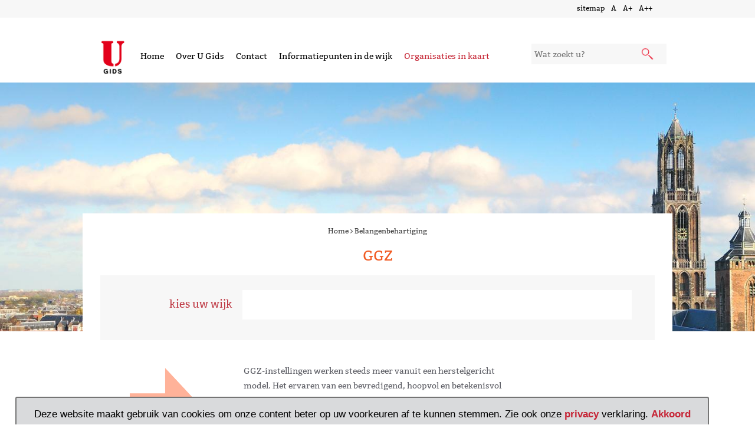

--- FILE ---
content_type: text/html; charset=utf-8
request_url: https://www.ugids.nl/belangenbehartiging/ggz/
body_size: 31271
content:


<!DOCTYPE html>
<html lang="nl">
<head>
    <meta charset="utf-8">
    <title>GGZ belangen - UGids</title>
    <meta name="HandheldFriendly" content="true" />
    <meta name="viewport" content="width=device-width, initial-scale=1">
    <meta name="description" content="">
    <meta name="keywords">
    <meta name="author" content="UGids">



    <link href="DependencyHandler.axd?s=L2Nzcy9ib290c3RyYXAtdjMuY3NzOy9jc3MvZm9udC1hd2Vzb21lLmNzczsvY3NzL3VnaWRzLmNzczsvY3NzL3VnaWRzLW5ldy5jc3M7L2Nzcy9tYXAvbWFwLmNzczs&amp;t=Css&amp;cdv=0" type="text/css" rel="stylesheet"/>

    <!-- styles -->
    
    
    

    <link href="/css/print.css" rel="stylesheet" type="text/css" media="print" />

    <!--[if lt IE 9]>
        <link href="/css/ie_fix.css" rel="stylesheet" type="text/css" />
        <script src="/scripts/html5shiv.js"></script>
    <![endif]-->
    

    

    

    <!-- Fav and touch icons -->
    <link rel="apple-touch-icon-precomposed" sizes="144x144" href="/images/UGids/favicon/logo_144.png" />
    <link rel="apple-touch-icon-precomposed" sizes="114x114" href="/images/UGids/favicon/logo_114.png" />
    <link rel="apple-touch-icon-precomposed" sizes="72x72" href="/images/UGids/favicon/logo_72.png" />
    <link rel="apple-touch-icon-precomposed" href="/images/UGids/favicon/logo_57.png" />
    <link rel="shortcut icon" href="/images/UGids/favicon/favicon.ico" />

    <script async>
        (function (i, s, o, g, r, a, m) {
            i['GoogleAnalyticsObject'] = r; i[r] = i[r] || function () {
                (i[r].q = i[r].q || []).push(arguments)
            }, i[r].l = 1 * new Date(); a = s.createElement(o),
                m = s.getElementsByTagName(o)[0]; a.async = 1; a.src = g; m.parentNode.insertBefore(a, m)
        })(window, document, 'script', '//www.google-analytics.com/analytics.js', 'ga');
        ga('create', 'UA-42816691-1', 'auto');
        ga('send', 'pageview');
    </script>

    
</head>

<body class="thema-belangenbehartiging">
  
<!-- Google tag (gtag.js) --> 
<script async src="https://www.googletagmanager.com/gtag/js?id=G-570L864ZSF"></script>
<script>
   	window.dataLayer = window.dataLayer || [];
   	function gtag(){dataLayer.push(arguments); } 
	gtag('js', new Date());
	gtag('config', 'G-570L864ZSF'); 
 </script>


    <a class="skiplink" href="#main">
        Naar hoofdinhoud
    </a>
    <script src="DependencyHandler.axd?s=[base64]&amp;t=Javascript&amp;cdv=0" type="text/javascript"></script>
    
<div class="sitemap-container outer-wrapper">
    <div class="container">
        <div class="sitemap">
            <div class="fontchange">
                <a href="/sitemap">sitemap</a>
                <a href="/" class="font normal" title="Normaal">A</a>
                <a href="/" class="font big" title="Groter">A+</a>
                <a href="/" class="font biggest" title="Grootst">A++</a>
            </div>
        </div>
    </div>
</div>
<nav class=" header navbar navbar-default">
    <a href="/" aria-label="link naar home"><img class="header__image" src="/images/UGids/favicon/logo_144.png" alt="logo u-gids" width="62" height="62" /></a>
    <ul class="header--nav nav navbar-nav">
        <li class=""><a class="header__link" href="/">Home</a></li>
        
        
        <li><a class="header__link" href="/over-u-gids/">Over U Gids</a></li>
        <li><a class="header__link" href="/contact">Contact</a></li>
        <li><a class="header__link" href="/informatiepunten-in-de-wijk">Informatiepunten in de wijk</a></li>
        <li><a class="header__link red" href="/organisaties-in-uw-wijk">Organisaties in kaart</a></li>
        <li>
        </li>
    </ul>

    <div class="header--search">
        <form aria-label="zoek formulier" method="get" name="Search" id="Search" action="/zoeken/">
            <input aria-label="zoekveld" type="text" id="searchfield" class="searchfield" name="q" placeholder="Wat zoekt u?" />
            <input type="hidden" id="homefilter_true" name="homefilter_true" value="on" />
            <button class="submitsearch search-button" type="submit" aria-label="submit knop"></button>
        </form>
    </div>
    
</nav>


    <main id="main">

            <div role="img" class="ugids-home-background" title="header afbeelding"></div>
        

        


        


    <div class="container themas subthema--content ">
            <div class="breadcrumbs">
                <a class="breadcrumbs--title" href="/">Home</a>
                    <i class="breadcrumbs--title fa fa-angle-right"></i>
                <a class="breadcrumbs--title" href="/belangenbehartiging/">Belangenbehartiging</a>

    </div>

        <h2>GGZ</h2>

    <div class="themas--select" id="wijk-select">
        <div class="themas--select__title">
            kies uw wijk
        </div>
        <input type="text" aria-label="wijk kiezen" id="district-selector" readonly="readonly" placeholder="Selecteer een wijk" data-selected-ids="" />
    </div>
    <script>
        $(document).ready(function () {

        var tags = $('#district-selector').inputTags({
            max: 5,
            tags: [''],
                autocomplete: {
                values: ['Binnenstad','Oost','Leidsche Rijn','West','Zuidwest','Vleuten-De Meern','Noordwest','Noordoost','Zuid','Overvecht',]
                },
                change: function (elem) {
                var selectedWijkIds = getTagIds(elem.tags.join(','), "1108|Binnenstad,1112|Oost,1113|Leidsche Rijn,2793|West,2794|Zuidwest,2798|Vleuten-De Meern,2799|Noordwest,2800|Noordoost,2801|Zuid,2802|Overvecht,");
                    $.cookie("districts", selectedWijkIds, { path: '/' });
                    $('#district-selector').data("selected-ids", selectedWijkIds)
                    filterAanbieders();
            },
            init: function (elem) {
                },
                //create: function () {
                //    console.log("create");
                //    filterAanbieders();
                //},
                //update: function () {
                //    $('span', '#events').text('update');
                //},
                //destroy: function () {
                //    $('span', '#events').text('destroy');
                //},
                //selected: function () {
                //    $('span', '#events').text('selected');
                //},
                //unselected: function () {
                //    $('span', '#events').text('unselected');
                //},

                //autocompleteTagSelect: function (elem) {
                //    console.info('autocompleteTagSelect');
                //}
            });

        //var autocomplete = $('#tags').inputTags('options', 'autocomplete');
        //$('span', '#autocomplete').text(autocomplete.values.join(', '));

        //$('#tags').inputTags('change', function ($elem) {
        //});

        window.onscroll = function () { scroll() };

        var header = document.getElementById("wijk-select");
        var sticky = header.offsetTop;

        function scroll() {
            if (window.pageYOffset >= sticky) {
                header.classList.add("sticky");
            } else {
                header.classList.remove("sticky");
            }
        }

    });

    </script>



        <div class="row subthema--content">
            <div class="col-md-3">
                    <img class="subthema--content__icon" src="/images/UGids/Icons/belangenbehartiging.svg" alt="GGZ" />
            </div>
            <div class="col-md-6">
                <div class="subthema--text">
                    <p>
                        <p>GGZ-instellingen werken steeds meer vanuit een herstelgericht model. Het ervaren van een bevredigend, hoopvol en betekenisvol leven, ondanks de beperkingen van een ziekte. Behandeling van een psychische aandoening is dus niet alleen meer een medische aangelegenheid. Aandacht voor de eigen omgeving van de patiënt wordt steeds belangrijker. Zorg wordt het liefst dichtbij en rondom patiënten geleverd.</p>
                    </p>
                </div>

            </div>
            <div class="col-md-3"></div>
        </div>

        <div class="container-content row-fluid col-md-12">
            <div class="col-md-3"></div>
            <div class="outer-container-vervolg col-md-6">
                
<ul class="klaplist">


    
    <li class="aanbiedersMenu" id="aanbieder-6642">
        <h2>
            <a href="#">
                Naasten Centraal
                    <img src="/images/UGids/place.svg" alt="place">
            </a>
        </h2>
        <div class="info">
            <p><span>Naasten Centraal ondersteunt familie en naasten van mensen met een psychische kwetsbaarheid. Heb jij in je familie of directe omgeving ook daarmee te maken? Misschien wordt het je soms te veel en ben je op zoek naar hulp? Met ervaringsdeskundigheid helpen zij jou weer op weg. </span></p>
            <br />
            <p></p>
            <br />
            <dl class="dl-horizontal wide">

                    <dt>Adres</dt>
                    <dd>Stationsplein 125&nbsp;</dd>

                    <dt></dt>
                    <dd>3818 LE&nbsp;Amersfoort</dd>

                    <dt>Telefoon</dt>
                    <dd>033 30 32 355 / 0900 2546674 (Naastenlijn)&nbsp;</dd>

                    <dt>E-mail</dt>
                    <dd style='word-wrap: break-word;'><a href='mailto:info@naastencentraal.nl'>info@naastencentraal.nl</a>&nbsp;</dd>



                    <dt>Website</dt>
                    <dd style='word-wrap: break-word;'><a href="http://www.naastencentraal.nl">www.naastencentraal.nl</a>&nbsp;</dd>
            </dl>

        </div>
    </li>
    <li class="aanbiedersMenu" id="aanbieder-13815">
        <h2>
            <a href="#">
                Stichting PVP
                    <img src="/images/UGids/place.svg" alt="place">
            </a>
        </h2>
        <div class="info">
            <p>De Stichting PVP zorgt voor professionele ondersteuning van cliënten in de geestelijke gezondheidszorg bij de handhaving van hun rechten.</p>
            <br />
            <p></p>
            <br />
            <dl class="dl-horizontal wide">

                    <dt>Adres</dt>
                    <dd>Maliebaan 87&nbsp;</dd>

                    <dt></dt>
                    <dd>3581 CG&nbsp;Utrecht</dd>

                    <dt>Telefoon</dt>
                    <dd>085 330 30 00&nbsp;</dd>

                    <dt>E-mail</dt>
                    <dd style='word-wrap: break-word;'><a href='mailto:helpdesk@pvp.nl'>helpdesk@pvp.nl</a>&nbsp;</dd>


                    <dt>Bereikbaar op</dt>
                    <dd>Maandag t/m vrijdag van 10:00 tot 16:00 uur.  Zaterdag van 13:00 tot 16:00 uur.&nbsp;</dd>

                    <dt>Website</dt>
                    <dd style='word-wrap: break-word;'><a href="http://www.pvp.nl">www.pvp.nl</a>&nbsp;</dd>
            </dl>

                <a href="/organisaties/stichting-pvp/?lees-verder" class="leesverder" aria-label="lees verder">
                    <span class="triangle"></span>Bekijk de organisatie
                </a>
        </div>
    </li>


   
</ul>



                
                
            </div>
            
        </div>
    </div>

<div class="outer-wrapper  ">
    <div class="container sociale-kaart">
        <div class="container">
            <div class="row">
                <div class="sociale-kaart--title">Organisaties bij u in de buurt</div>
                <div class="col-md-4 sociale-kaart--filter">
                    <div class="sociale-kaart--filter__title">
                        Zoeken
                    </div>
                    

<input type="text" id="search-map" placeholder="vind een aanbieder" />


<script>
    $(document).ready(function () {
        $('#search-map').on('input', function (e) {
            filterAanbieders();
        });
    });
</script>
                </div>
                    <div class="col-md-4 sociale-kaart--filter">
                            <div class="sociale-kaart--filter__title">
        Thema
    </div>
    <div>
        <input type="text" id="theme-selector" aria-label="thema kiezen" placeholder="kies een thema" readonly="readonly" data-locked="True" data-selected-ids="9407" />
    </div>
    <script>
        $(document).ready(function () {

            var selectedTags = 'Belangenbehartiging';
            var tags = $('#theme-selector').inputTags({
                max: 1,
                tags: [selectedTags],
                autocomplete: {
                    values: ['Belangenbehartiging']
                },
                change: function (elem) {
                    var selectedThemeIds = getTagIds(elem.tags.join(','), "9407|Belangenbehartiging");
                    $('#theme-selector').data("selected-ids", selectedThemeIds)
                    filterAanbieders();
                },
            });

        });

    </script>


                    </div>
                    <div class="col-md-4 sociale-kaart--filter sub">
                            <div class="sociale-kaart--filter__title">
        Subthema
    </div>
    <div>
        <input type="text" id="subtheme-selector" placeholder="kies een subthema" aria-label="subthema kiezen" readonly="readonly" data-locked="True" data-selected-ids="9458" />
    </div>
    <script>
        $(document).ready(function () {
        //http://betaweb.github.io/inputTags-jQuery-plugin/

        var selectedTags = 'GGZ';
        
        var tags = $('#subtheme-selector').inputTags({
            max: 1,
                tags: [selectedTags],
                autocomplete: {
                values: ['GGZ']
                },
                change: function (elem) {
                var selectedSubThemeIds = getTagIds(elem.tags.join(','), "9458|GGZ");

                    $('#subtheme-selector').data("selected-ids", selectedSubThemeIds)
                        filterAanbieders();
            },
            });
    });


    </script>



                    </div>
            </div>

        </div>
        <div class="row">
    <div class="col-sm-9 sociale-kaart--map ">
            <div id="object13815" class="infoWindowHidden">
                <div class="object-content">
                    <h3 class="resultmap--title">
                        Stichting PVP
                    </h3>
                    <a class="resultmap--link" href="/organisaties/stichting-pvp/">Bekijk de pagina op UGids</a>
                </div>
                <ul class="resultmap--adres object-meta">
                    <li> telefoon &emsp; <span>085 330 30 00</span></li>
                    <li> e-mail &emsp; <span>helpdesk@pvp.nl</span></li>
                    <li>  website &emsp; <span>www.pvp.nl</span></li>
                    <li>
                        adres &emsp; <span>Maliebaan 87 3581 CG, Utrecht</span>
                    </li>
                </ul>
            </div>

        <div id="map" class="map_venue active"
             data-map-id="13815;"
             data-map-title="Stichting PVP;"
             data-map-address="Maliebaan 87, 3581 CG, Utrecht;"
             data-map-district="-1;"
             data-map-theme=";"
             data-map-lat="52.0917515;"
             data-map-lng="5.1357347;"
             data-map-center-lat=""
             data-map-center-lng="">
        </div>
    </div>


    <div class="col-md-3 sociale-kaart--buiten">
        <div class="sociale-kaart--buiten__icn">
            <img src="/images/UGids/place.svg" alt="place">
        </div>
        <div class="sociale-kaart--buiten__title">
            Organisaties buiten de wijk
        </div>
            <div class="sociale-kaart--buiten__wijken aanbiedersMenu" id="aanbieder-6642">
                <a href="/organisaties/naasten-centraal/">
                    Naasten Centraal
                </a>
            </div>
    </div>

        </div>
    </div>
        <div class="container">
            

    <a name="comments"></a>
    <div class="feedback">

        <div class="reacties col-md-6">
            <h3>Deze pagina heeft mij geholpen</h3>
            <div class="mood" id="myMood">
                <a class="reacties--mood happy" data-node-id="9458" data-mood="1"><img src="/images/UGids/happy.svg" alt="alt"></a>
                <a class="reacties--mood neutral" data-node-id="9458" data-mood="0"><img src="/images/UGids/neutral.svg" alt="alt"></a>
                <a class="reacties--mood sad" data-node-id="9458" data-mood="-1"><img src="/images/UGids/sad.svg" alt="alt"></a>
            </div>
            
            <div id="recommend-alert"></div>
        </div>

        <div class="reacties col-md-6">
            <h3>Reageer op deze pagina</h3>

                <a class="reactie-button" href="#stuur-reactie" role="button" aria-expanded="false" aria-controls="stuur-reactie">
                    stuur een reactie
                </a>
                <div class="reacties--form" id="stuur-reactie">
                    <form id="commentform-9458" class="commentForm" method="post" enctype="multipart/form-data">
                        <textarea id="reactiesBox" class="reactiesBox" name="comment2" rows="3" placeholder="" data-count="reactieTekens-9458"></textarea>
                        <input id="invoer" name="invoer" style="position: absolute; left: 2500px; " />
                        <input type="hidden" name="parentComment" value="-1" />
                        <input type="hidden" name="time" value="2026-01-22 13:18:00" />
                        <script src="https://www.google.com/recaptcha/api.js" async defer></script>
                        <div class="g-recaptcha" data-sitekey="6LdVJCMTAAAAADsW00tKcYXZM8Rsoa9Rt2wCVS-K" data-theme="clean" data-size="normal"></div>
                        <span id="recaptcha-error" style="display:none;color:red">Vul in dat je geen robot bent</span>
                        <input type="submit" class="comment-button blue" value="Verstuur" />
                    </form>
                </div>
                <script>
                    $(document).ready(function () {
                        $(".reactie-button").on("touch click", function () {
                            $("#stuur-reactie").show();
                        });

                        document.getElementById("commentform-9458").addEventListener("submit", function (evt) {

                            var response = grecaptcha.getResponse();
                            if (response.length == 0) {
                                //reCaptcha not verified
                                $("#recaptcha-error").show();
                                evt.preventDefault();
                                return false;
                            }
                            //captcha verified
                            //do the rest of your validations here

                        });
                    });
                </script>
        </div>

    </div>

        </div>

</div>

<script>
    $(document).ready(function () {
        var vid = document.getElementById("wijkvideo");

        if (vid != null && vid != undefined) {
            vid.onplay = function () {
                console.log("play");
                ga('send', {
                    hitType: 'event',
                    eventCategory: 'Wijkvideo',
                    eventAction: "Belangenbehartiging",
                    eventLabel: "GGZ"
                });
            };
        }
    });
</script>


        
        <div class="outer-footer">
            <div class="footer container">

                    <div class="row">
                        <div class="col-sm-3">
                            <h2>Actuele onderwerpen</h2>
                            
<ul>
            <li><a href="/actualiteiten/">Actualiteiten</a></li>
            <li><a href="/geldzaken/financi&#235;le-regelingen/checklist/">Checklist inkomsten op orde</a></li>
            <li><a href="/mantelzorg/respijtzorg-de-zorg-tijdelijk-overdragen/wat-zijn-de-mogelijkheden/">Wat zijn de mogelijkheden?</a></li>
            <li><a href="/over-u-gids/bladerbare-plusgids/">Bladerbare Plusgids 2026</a></li>
</ul>

                        </div>
                        <div class="col-sm-3">
                            <h2>Onze thema's</h2>
                            <ul class="themafoot">
        <li><a href="/actualiteiten/">
            <img alt="icoon Actualiteiten" width="26" height="20"/>
            Actualiteiten</a></li>
        <li><a href="/geldzaken/">
            <img src="/images/UGids/Icons/thema_financien.png" alt="icoon Geldzaken" width="26" height="20"/>
            Geldzaken</a></li>
        <li><a href="/gezondheidszorg/">
            <img src="/images/UGids/Icons/thema_zorg.png" alt="icoon Gezondheidszorg" width="26" height="20"/>
            Gezondheidszorg</a></li>
        <li><a href="/wonen/">
            <img src="/images/UGids/Icons/thema_wonen.png" alt="icoon Wonen" width="26" height="20"/>
            Wonen</a></li>
        <li><a href="/meedoen/">
            <img src="/images/UGids/Icons/thema_meedoen.png" alt="icoon Meedoen" width="26" height="20"/>
            Meedoen</a></li>
        <li><a href="/gezin-relatie/">
            <img src="/images/UGids/Icons/thema_gezinrelatie.png" alt="icoon Gezin &amp; Relatie" width="26" height="20"/>
            Gezin &amp; Relatie</a></li>
        <li><a href="/zelfstandig-blijven-wonen/">
            <img src="/images/UGids/Icons/thema_psychischegezondheid.png" alt="icoon Zelfstandig blijven wonen" width="26" height="20"/>
            Zelfstandig blijven wonen</a></li>
        <li><a href="/conflict/">
            <img src="/images/UGids/Icons/thema_conflict.png" alt="icoon Conflict" width="26" height="20"/>
            Conflict</a></li>
        <li><a href="/werk-en-uitkering/">
            <img src="/images/UGids/Icons/thema_werk-en-uitkeringen.png" alt="icoon Werk en Uitkering" width="26" height="20"/>
            Werk en Uitkering</a></li>
        <li><a href="/mantelzorg/">
            <img src="/images/UGids/Icons/thema_mantelzorg.png" alt="icoon Mantelzorg" width="26" height="20"/>
            Mantelzorg</a></li>
        <li><a href="/belangenbehartiging/">
            <img src="/images/UGids/Icons/thema_belangenbehartiging.png" alt="icoon Belangenbehartiging" width="26" height="20"/>
            Belangenbehartiging</a></li>
        <li><a href="/leven-met-een-beperking/">
            <img src="/images/UGids/Icons/thema_beperking.png" alt="icoon Leven met een beperking" width="26" height="20"/>
            Leven met een beperking</a></li>
        <li><a href="/vrijwilligerswerk/">
            <img src="/images/UGids/Icons/thema_vrijwilligers.png" alt="icoon Vrijwilligerswerk" width="26" height="20"/>
            Vrijwilligerswerk</a></li>
</ul>

                        </div>
                        <div class="col-sm-3">
                            <h2>U Gids</h2>
                            <ul>
        <li><a href="/over-u-gids/">Over U Gids</a></li>
        <li><a href="/contact/">Contact</a></li>
        <li><a href="/sitemap/">Sitemap</a></li>
        <li><a href="/organisaties-in-uw-wijk/">Organisaties in uw wijk</a></li>
        <li><a href="/organisaties/"></a></li>
        <li><a href="/informatiepunten-in-de-wijk/">Informatiepunten in de wijk</a></li>
</ul>

                        </div>
                        <div class="col-sm-3">

                            
<div class="tagcloud">
    <h2>Meest gezocht</h2>

            <ul>
                        <li class="tagcloudsize-6"><a href="/zoeken/?q=dagbesteding&amp;homefilter_true=on">dagbesteding</a></li>
                        <li class="tagcloudsize-3"><a href="/zoeken/?q=je%20kunt%20meer%20&amp;homefilter_true=on">je kunt meer </a></li>
                        <li class="tagcloudsize-2"><a href="/zoeken/?q=inkomen&amp;homefilter_true=on">inkomen</a></li>
                        <li class="tagcloudsize-2"><a href="/zoeken/?q=autisme&amp;homefilter_true=on">autisme</a></li>
                        <li class="tagcloudsize-1"><a href="/zoeken/?q=2026&amp;homefilter_true=on">2026</a></li>
                        <li class="tagcloudsize-1"><a href="/zoeken/?q=2025&amp;homefilter_true=on">2025</a></li>
                        <li class="tagcloudsize-1"><a href="/zoeken/?q=zorg&amp;homefilter_true=on">zorg</a></li>
                        <li class="tagcloudsize-1"><a href="/zoeken/?q=thuiszorg&amp;homefilter_true=on">thuiszorg</a></li>
                        <li class="tagcloudsize-1"><a href="/zoeken/?q=mantelzorg&amp;homefilter_true=on">mantelzorg</a></li>
                        <li class="tagcloudsize-1"><a href="/zoeken/?q=2022&amp;homefilter_true=on">2022</a></li>
                        <li class="tagcloudsize-1"><a href="/zoeken/?q=relatie&amp;homefilter_true=on">relatie</a></li>
                        <li class="tagcloudsize-1"><a href="/zoeken/?q=buurtbemiddeling&amp;homefilter_true=on">buurtbemiddeling</a></li>
                        <li class="tagcloudsize-1"><a href="/zoeken/?q=pgb&amp;homefilter_true=on">pgb</a></li>
                        <li class="tagcloudsize-1"><a href="/zoeken/?q=2023&amp;homefilter_true=on">2023</a></li>
                        <li class="tagcloudsize-1"><a href="/zoeken/?q=belasting&amp;homefilter_true=on">belasting</a></li>
                        <li class="tagcloudsize-1"><a href="/zoeken/?q=locatie&amp;homefilter_true=on">locatie</a></li>
                        <li class="tagcloudsize-1"><a href="/zoeken/?q=geld&amp;homefilter_true=on">geld</a></li>
                        <li class="tagcloudsize-1"><a href="/zoeken/?q=ozb&amp;homefilter_true=on">ozb</a></li>
                        <li class="tagcloudsize-1"><a href="/zoeken/?q=2024&amp;homefilter_true=on">2024</a></li>
                        <li class="tagcloudsize-1"><a href="/zoeken/?q=boogh&amp;homefilter_true=on">boogh</a></li>
            </ul>
</div>


                        </div>
                    </div>
            </div>
        </div>
        <div class="outer-footer-extra">
            <div class="footer-extra container">
                <div class="row">
                    <div class="col-sm-1">
                        <img src="/images/UGids/favicon/logo_57.png" alt="" width="30" height="30" />
                    </div>
                    <div class="col-sm-7">
                        <p><span>Pieterskerkhof 16, 3512 JR Utrecht</span><span>Tel: 030 236 17 27</span><span>E-mail:<a href="mailto:ugids@u-centraal.nl">ugids@u-centraal.nl</a></span></p>
                    </div>
                    <div class="col-sm-4">
                        
<ul>
    <li>&copy; U Centraal 2026</li>
            <li><a href="/proclaimer/">Proclaimer</a></li>
            <li><a href="/privacy/">Privacy</a></li>
</ul>

                    </div>
                    <div class="col-sm-12">
                        <div id="cookieOverlay">
                            <div class="cookieContent">
                                <p>Deze website maakt gebruik van cookies om onze content beter op uw voorkeuren af te kunnen stemmen. Zie ook onze <a href="/privacy">privacy</a> verklaring. <a href="#" class="closeCookie">Akkoord</a></p>
                            </div>
                        </div>
                    </div>
                </div>
            </div>
        </div>

        <div class="filter-popup pop">
    <div class="innerpop">
        <span class="popclose">X</span>
        <!--<h2 class="kop">
            Geen aanbieders
            </h2>-->
        <div class="reageren">
            <div>&nbsp;<br />
                       <p><h4>U wilt iets bekijken dat wordt aangeboden in een andere wijk. <br /><br />Wilt u verder gaan, zet dan het wijkfilter uit.</h4></p>
            </div>
            
        </div>
    </div>
</div>
        
        

        <div class="popup popup-contact pop">
    <div class="innerpop">
        <span class="popclose">X</span>
        <h1 class="kop">Wilt u persoonlijk advies?</h1>
        <div class="reageren">
            <p>
                <!-- het forum,  -->
                Het kan zijn dat u er alleen niet uit komt. Via de chat, per e-mail of telefoon kunt u persoonlijk advies krijgen. Hieronder ziet u de mogelijkheden.  U wordt doorgeleid naar een webpagina van U Centraal, omdat U Gids, het forum en de chat worden beheerd door medewerkers van welzijnsorganisatie U Centraal.
            </p>
            <div class="row-fluid">
                <div class="row-contact">
                    <div>
                        <a href="http://www.u-centraal.nl/chat"><img src="/images/UGids/chat_online.png?width=60" alt="" /></a>
                        <p>
                            Tijdens de chat kunt u chatten met een medewerker van het stadsteam Informatie en Advies. Het chatspreekuur is op de <a href="http://www.u-centraal.nl/chat">volgende uren</a> geopend.
                            <br />
                            <a href="http://www.u-centraal.nl/chat">Naar chat</a>
                        </p>
                    </div>
                    
                    <div>
                        <a href="http://www.u-centraal.nl/contact"><img src="/images/UGids/contact.png?width=60" alt="" /></a>
                        <p>
                            Bellen, mailen of langskomen kan ook bij U Centraal. Hier vindt u adressen en telefoonnummers.
                            <br />
                            <a href="http://www.u-centraal.nl/contact">Naar contact</a>

                        </p>
                    </div>
                </div>
            </div>
        </div>
    </div>
</div>

        <!-- Placed at the end of the document so the pages load faster -->
        
        <!--<script src="/searchautosuggest"></script>-->


        
    </main>
</body>
</html>

--- FILE ---
content_type: text/html; charset=utf-8
request_url: https://www.google.com/recaptcha/api2/anchor?ar=1&k=6LdVJCMTAAAAADsW00tKcYXZM8Rsoa9Rt2wCVS-K&co=aHR0cHM6Ly93d3cudWdpZHMubmw6NDQz&hl=en&v=PoyoqOPhxBO7pBk68S4YbpHZ&theme=clean&size=normal&anchor-ms=20000&execute-ms=30000&cb=4wcrq7qxp4wc
body_size: 49248
content:
<!DOCTYPE HTML><html dir="ltr" lang="en"><head><meta http-equiv="Content-Type" content="text/html; charset=UTF-8">
<meta http-equiv="X-UA-Compatible" content="IE=edge">
<title>reCAPTCHA</title>
<style type="text/css">
/* cyrillic-ext */
@font-face {
  font-family: 'Roboto';
  font-style: normal;
  font-weight: 400;
  font-stretch: 100%;
  src: url(//fonts.gstatic.com/s/roboto/v48/KFO7CnqEu92Fr1ME7kSn66aGLdTylUAMa3GUBHMdazTgWw.woff2) format('woff2');
  unicode-range: U+0460-052F, U+1C80-1C8A, U+20B4, U+2DE0-2DFF, U+A640-A69F, U+FE2E-FE2F;
}
/* cyrillic */
@font-face {
  font-family: 'Roboto';
  font-style: normal;
  font-weight: 400;
  font-stretch: 100%;
  src: url(//fonts.gstatic.com/s/roboto/v48/KFO7CnqEu92Fr1ME7kSn66aGLdTylUAMa3iUBHMdazTgWw.woff2) format('woff2');
  unicode-range: U+0301, U+0400-045F, U+0490-0491, U+04B0-04B1, U+2116;
}
/* greek-ext */
@font-face {
  font-family: 'Roboto';
  font-style: normal;
  font-weight: 400;
  font-stretch: 100%;
  src: url(//fonts.gstatic.com/s/roboto/v48/KFO7CnqEu92Fr1ME7kSn66aGLdTylUAMa3CUBHMdazTgWw.woff2) format('woff2');
  unicode-range: U+1F00-1FFF;
}
/* greek */
@font-face {
  font-family: 'Roboto';
  font-style: normal;
  font-weight: 400;
  font-stretch: 100%;
  src: url(//fonts.gstatic.com/s/roboto/v48/KFO7CnqEu92Fr1ME7kSn66aGLdTylUAMa3-UBHMdazTgWw.woff2) format('woff2');
  unicode-range: U+0370-0377, U+037A-037F, U+0384-038A, U+038C, U+038E-03A1, U+03A3-03FF;
}
/* math */
@font-face {
  font-family: 'Roboto';
  font-style: normal;
  font-weight: 400;
  font-stretch: 100%;
  src: url(//fonts.gstatic.com/s/roboto/v48/KFO7CnqEu92Fr1ME7kSn66aGLdTylUAMawCUBHMdazTgWw.woff2) format('woff2');
  unicode-range: U+0302-0303, U+0305, U+0307-0308, U+0310, U+0312, U+0315, U+031A, U+0326-0327, U+032C, U+032F-0330, U+0332-0333, U+0338, U+033A, U+0346, U+034D, U+0391-03A1, U+03A3-03A9, U+03B1-03C9, U+03D1, U+03D5-03D6, U+03F0-03F1, U+03F4-03F5, U+2016-2017, U+2034-2038, U+203C, U+2040, U+2043, U+2047, U+2050, U+2057, U+205F, U+2070-2071, U+2074-208E, U+2090-209C, U+20D0-20DC, U+20E1, U+20E5-20EF, U+2100-2112, U+2114-2115, U+2117-2121, U+2123-214F, U+2190, U+2192, U+2194-21AE, U+21B0-21E5, U+21F1-21F2, U+21F4-2211, U+2213-2214, U+2216-22FF, U+2308-230B, U+2310, U+2319, U+231C-2321, U+2336-237A, U+237C, U+2395, U+239B-23B7, U+23D0, U+23DC-23E1, U+2474-2475, U+25AF, U+25B3, U+25B7, U+25BD, U+25C1, U+25CA, U+25CC, U+25FB, U+266D-266F, U+27C0-27FF, U+2900-2AFF, U+2B0E-2B11, U+2B30-2B4C, U+2BFE, U+3030, U+FF5B, U+FF5D, U+1D400-1D7FF, U+1EE00-1EEFF;
}
/* symbols */
@font-face {
  font-family: 'Roboto';
  font-style: normal;
  font-weight: 400;
  font-stretch: 100%;
  src: url(//fonts.gstatic.com/s/roboto/v48/KFO7CnqEu92Fr1ME7kSn66aGLdTylUAMaxKUBHMdazTgWw.woff2) format('woff2');
  unicode-range: U+0001-000C, U+000E-001F, U+007F-009F, U+20DD-20E0, U+20E2-20E4, U+2150-218F, U+2190, U+2192, U+2194-2199, U+21AF, U+21E6-21F0, U+21F3, U+2218-2219, U+2299, U+22C4-22C6, U+2300-243F, U+2440-244A, U+2460-24FF, U+25A0-27BF, U+2800-28FF, U+2921-2922, U+2981, U+29BF, U+29EB, U+2B00-2BFF, U+4DC0-4DFF, U+FFF9-FFFB, U+10140-1018E, U+10190-1019C, U+101A0, U+101D0-101FD, U+102E0-102FB, U+10E60-10E7E, U+1D2C0-1D2D3, U+1D2E0-1D37F, U+1F000-1F0FF, U+1F100-1F1AD, U+1F1E6-1F1FF, U+1F30D-1F30F, U+1F315, U+1F31C, U+1F31E, U+1F320-1F32C, U+1F336, U+1F378, U+1F37D, U+1F382, U+1F393-1F39F, U+1F3A7-1F3A8, U+1F3AC-1F3AF, U+1F3C2, U+1F3C4-1F3C6, U+1F3CA-1F3CE, U+1F3D4-1F3E0, U+1F3ED, U+1F3F1-1F3F3, U+1F3F5-1F3F7, U+1F408, U+1F415, U+1F41F, U+1F426, U+1F43F, U+1F441-1F442, U+1F444, U+1F446-1F449, U+1F44C-1F44E, U+1F453, U+1F46A, U+1F47D, U+1F4A3, U+1F4B0, U+1F4B3, U+1F4B9, U+1F4BB, U+1F4BF, U+1F4C8-1F4CB, U+1F4D6, U+1F4DA, U+1F4DF, U+1F4E3-1F4E6, U+1F4EA-1F4ED, U+1F4F7, U+1F4F9-1F4FB, U+1F4FD-1F4FE, U+1F503, U+1F507-1F50B, U+1F50D, U+1F512-1F513, U+1F53E-1F54A, U+1F54F-1F5FA, U+1F610, U+1F650-1F67F, U+1F687, U+1F68D, U+1F691, U+1F694, U+1F698, U+1F6AD, U+1F6B2, U+1F6B9-1F6BA, U+1F6BC, U+1F6C6-1F6CF, U+1F6D3-1F6D7, U+1F6E0-1F6EA, U+1F6F0-1F6F3, U+1F6F7-1F6FC, U+1F700-1F7FF, U+1F800-1F80B, U+1F810-1F847, U+1F850-1F859, U+1F860-1F887, U+1F890-1F8AD, U+1F8B0-1F8BB, U+1F8C0-1F8C1, U+1F900-1F90B, U+1F93B, U+1F946, U+1F984, U+1F996, U+1F9E9, U+1FA00-1FA6F, U+1FA70-1FA7C, U+1FA80-1FA89, U+1FA8F-1FAC6, U+1FACE-1FADC, U+1FADF-1FAE9, U+1FAF0-1FAF8, U+1FB00-1FBFF;
}
/* vietnamese */
@font-face {
  font-family: 'Roboto';
  font-style: normal;
  font-weight: 400;
  font-stretch: 100%;
  src: url(//fonts.gstatic.com/s/roboto/v48/KFO7CnqEu92Fr1ME7kSn66aGLdTylUAMa3OUBHMdazTgWw.woff2) format('woff2');
  unicode-range: U+0102-0103, U+0110-0111, U+0128-0129, U+0168-0169, U+01A0-01A1, U+01AF-01B0, U+0300-0301, U+0303-0304, U+0308-0309, U+0323, U+0329, U+1EA0-1EF9, U+20AB;
}
/* latin-ext */
@font-face {
  font-family: 'Roboto';
  font-style: normal;
  font-weight: 400;
  font-stretch: 100%;
  src: url(//fonts.gstatic.com/s/roboto/v48/KFO7CnqEu92Fr1ME7kSn66aGLdTylUAMa3KUBHMdazTgWw.woff2) format('woff2');
  unicode-range: U+0100-02BA, U+02BD-02C5, U+02C7-02CC, U+02CE-02D7, U+02DD-02FF, U+0304, U+0308, U+0329, U+1D00-1DBF, U+1E00-1E9F, U+1EF2-1EFF, U+2020, U+20A0-20AB, U+20AD-20C0, U+2113, U+2C60-2C7F, U+A720-A7FF;
}
/* latin */
@font-face {
  font-family: 'Roboto';
  font-style: normal;
  font-weight: 400;
  font-stretch: 100%;
  src: url(//fonts.gstatic.com/s/roboto/v48/KFO7CnqEu92Fr1ME7kSn66aGLdTylUAMa3yUBHMdazQ.woff2) format('woff2');
  unicode-range: U+0000-00FF, U+0131, U+0152-0153, U+02BB-02BC, U+02C6, U+02DA, U+02DC, U+0304, U+0308, U+0329, U+2000-206F, U+20AC, U+2122, U+2191, U+2193, U+2212, U+2215, U+FEFF, U+FFFD;
}
/* cyrillic-ext */
@font-face {
  font-family: 'Roboto';
  font-style: normal;
  font-weight: 500;
  font-stretch: 100%;
  src: url(//fonts.gstatic.com/s/roboto/v48/KFO7CnqEu92Fr1ME7kSn66aGLdTylUAMa3GUBHMdazTgWw.woff2) format('woff2');
  unicode-range: U+0460-052F, U+1C80-1C8A, U+20B4, U+2DE0-2DFF, U+A640-A69F, U+FE2E-FE2F;
}
/* cyrillic */
@font-face {
  font-family: 'Roboto';
  font-style: normal;
  font-weight: 500;
  font-stretch: 100%;
  src: url(//fonts.gstatic.com/s/roboto/v48/KFO7CnqEu92Fr1ME7kSn66aGLdTylUAMa3iUBHMdazTgWw.woff2) format('woff2');
  unicode-range: U+0301, U+0400-045F, U+0490-0491, U+04B0-04B1, U+2116;
}
/* greek-ext */
@font-face {
  font-family: 'Roboto';
  font-style: normal;
  font-weight: 500;
  font-stretch: 100%;
  src: url(//fonts.gstatic.com/s/roboto/v48/KFO7CnqEu92Fr1ME7kSn66aGLdTylUAMa3CUBHMdazTgWw.woff2) format('woff2');
  unicode-range: U+1F00-1FFF;
}
/* greek */
@font-face {
  font-family: 'Roboto';
  font-style: normal;
  font-weight: 500;
  font-stretch: 100%;
  src: url(//fonts.gstatic.com/s/roboto/v48/KFO7CnqEu92Fr1ME7kSn66aGLdTylUAMa3-UBHMdazTgWw.woff2) format('woff2');
  unicode-range: U+0370-0377, U+037A-037F, U+0384-038A, U+038C, U+038E-03A1, U+03A3-03FF;
}
/* math */
@font-face {
  font-family: 'Roboto';
  font-style: normal;
  font-weight: 500;
  font-stretch: 100%;
  src: url(//fonts.gstatic.com/s/roboto/v48/KFO7CnqEu92Fr1ME7kSn66aGLdTylUAMawCUBHMdazTgWw.woff2) format('woff2');
  unicode-range: U+0302-0303, U+0305, U+0307-0308, U+0310, U+0312, U+0315, U+031A, U+0326-0327, U+032C, U+032F-0330, U+0332-0333, U+0338, U+033A, U+0346, U+034D, U+0391-03A1, U+03A3-03A9, U+03B1-03C9, U+03D1, U+03D5-03D6, U+03F0-03F1, U+03F4-03F5, U+2016-2017, U+2034-2038, U+203C, U+2040, U+2043, U+2047, U+2050, U+2057, U+205F, U+2070-2071, U+2074-208E, U+2090-209C, U+20D0-20DC, U+20E1, U+20E5-20EF, U+2100-2112, U+2114-2115, U+2117-2121, U+2123-214F, U+2190, U+2192, U+2194-21AE, U+21B0-21E5, U+21F1-21F2, U+21F4-2211, U+2213-2214, U+2216-22FF, U+2308-230B, U+2310, U+2319, U+231C-2321, U+2336-237A, U+237C, U+2395, U+239B-23B7, U+23D0, U+23DC-23E1, U+2474-2475, U+25AF, U+25B3, U+25B7, U+25BD, U+25C1, U+25CA, U+25CC, U+25FB, U+266D-266F, U+27C0-27FF, U+2900-2AFF, U+2B0E-2B11, U+2B30-2B4C, U+2BFE, U+3030, U+FF5B, U+FF5D, U+1D400-1D7FF, U+1EE00-1EEFF;
}
/* symbols */
@font-face {
  font-family: 'Roboto';
  font-style: normal;
  font-weight: 500;
  font-stretch: 100%;
  src: url(//fonts.gstatic.com/s/roboto/v48/KFO7CnqEu92Fr1ME7kSn66aGLdTylUAMaxKUBHMdazTgWw.woff2) format('woff2');
  unicode-range: U+0001-000C, U+000E-001F, U+007F-009F, U+20DD-20E0, U+20E2-20E4, U+2150-218F, U+2190, U+2192, U+2194-2199, U+21AF, U+21E6-21F0, U+21F3, U+2218-2219, U+2299, U+22C4-22C6, U+2300-243F, U+2440-244A, U+2460-24FF, U+25A0-27BF, U+2800-28FF, U+2921-2922, U+2981, U+29BF, U+29EB, U+2B00-2BFF, U+4DC0-4DFF, U+FFF9-FFFB, U+10140-1018E, U+10190-1019C, U+101A0, U+101D0-101FD, U+102E0-102FB, U+10E60-10E7E, U+1D2C0-1D2D3, U+1D2E0-1D37F, U+1F000-1F0FF, U+1F100-1F1AD, U+1F1E6-1F1FF, U+1F30D-1F30F, U+1F315, U+1F31C, U+1F31E, U+1F320-1F32C, U+1F336, U+1F378, U+1F37D, U+1F382, U+1F393-1F39F, U+1F3A7-1F3A8, U+1F3AC-1F3AF, U+1F3C2, U+1F3C4-1F3C6, U+1F3CA-1F3CE, U+1F3D4-1F3E0, U+1F3ED, U+1F3F1-1F3F3, U+1F3F5-1F3F7, U+1F408, U+1F415, U+1F41F, U+1F426, U+1F43F, U+1F441-1F442, U+1F444, U+1F446-1F449, U+1F44C-1F44E, U+1F453, U+1F46A, U+1F47D, U+1F4A3, U+1F4B0, U+1F4B3, U+1F4B9, U+1F4BB, U+1F4BF, U+1F4C8-1F4CB, U+1F4D6, U+1F4DA, U+1F4DF, U+1F4E3-1F4E6, U+1F4EA-1F4ED, U+1F4F7, U+1F4F9-1F4FB, U+1F4FD-1F4FE, U+1F503, U+1F507-1F50B, U+1F50D, U+1F512-1F513, U+1F53E-1F54A, U+1F54F-1F5FA, U+1F610, U+1F650-1F67F, U+1F687, U+1F68D, U+1F691, U+1F694, U+1F698, U+1F6AD, U+1F6B2, U+1F6B9-1F6BA, U+1F6BC, U+1F6C6-1F6CF, U+1F6D3-1F6D7, U+1F6E0-1F6EA, U+1F6F0-1F6F3, U+1F6F7-1F6FC, U+1F700-1F7FF, U+1F800-1F80B, U+1F810-1F847, U+1F850-1F859, U+1F860-1F887, U+1F890-1F8AD, U+1F8B0-1F8BB, U+1F8C0-1F8C1, U+1F900-1F90B, U+1F93B, U+1F946, U+1F984, U+1F996, U+1F9E9, U+1FA00-1FA6F, U+1FA70-1FA7C, U+1FA80-1FA89, U+1FA8F-1FAC6, U+1FACE-1FADC, U+1FADF-1FAE9, U+1FAF0-1FAF8, U+1FB00-1FBFF;
}
/* vietnamese */
@font-face {
  font-family: 'Roboto';
  font-style: normal;
  font-weight: 500;
  font-stretch: 100%;
  src: url(//fonts.gstatic.com/s/roboto/v48/KFO7CnqEu92Fr1ME7kSn66aGLdTylUAMa3OUBHMdazTgWw.woff2) format('woff2');
  unicode-range: U+0102-0103, U+0110-0111, U+0128-0129, U+0168-0169, U+01A0-01A1, U+01AF-01B0, U+0300-0301, U+0303-0304, U+0308-0309, U+0323, U+0329, U+1EA0-1EF9, U+20AB;
}
/* latin-ext */
@font-face {
  font-family: 'Roboto';
  font-style: normal;
  font-weight: 500;
  font-stretch: 100%;
  src: url(//fonts.gstatic.com/s/roboto/v48/KFO7CnqEu92Fr1ME7kSn66aGLdTylUAMa3KUBHMdazTgWw.woff2) format('woff2');
  unicode-range: U+0100-02BA, U+02BD-02C5, U+02C7-02CC, U+02CE-02D7, U+02DD-02FF, U+0304, U+0308, U+0329, U+1D00-1DBF, U+1E00-1E9F, U+1EF2-1EFF, U+2020, U+20A0-20AB, U+20AD-20C0, U+2113, U+2C60-2C7F, U+A720-A7FF;
}
/* latin */
@font-face {
  font-family: 'Roboto';
  font-style: normal;
  font-weight: 500;
  font-stretch: 100%;
  src: url(//fonts.gstatic.com/s/roboto/v48/KFO7CnqEu92Fr1ME7kSn66aGLdTylUAMa3yUBHMdazQ.woff2) format('woff2');
  unicode-range: U+0000-00FF, U+0131, U+0152-0153, U+02BB-02BC, U+02C6, U+02DA, U+02DC, U+0304, U+0308, U+0329, U+2000-206F, U+20AC, U+2122, U+2191, U+2193, U+2212, U+2215, U+FEFF, U+FFFD;
}
/* cyrillic-ext */
@font-face {
  font-family: 'Roboto';
  font-style: normal;
  font-weight: 900;
  font-stretch: 100%;
  src: url(//fonts.gstatic.com/s/roboto/v48/KFO7CnqEu92Fr1ME7kSn66aGLdTylUAMa3GUBHMdazTgWw.woff2) format('woff2');
  unicode-range: U+0460-052F, U+1C80-1C8A, U+20B4, U+2DE0-2DFF, U+A640-A69F, U+FE2E-FE2F;
}
/* cyrillic */
@font-face {
  font-family: 'Roboto';
  font-style: normal;
  font-weight: 900;
  font-stretch: 100%;
  src: url(//fonts.gstatic.com/s/roboto/v48/KFO7CnqEu92Fr1ME7kSn66aGLdTylUAMa3iUBHMdazTgWw.woff2) format('woff2');
  unicode-range: U+0301, U+0400-045F, U+0490-0491, U+04B0-04B1, U+2116;
}
/* greek-ext */
@font-face {
  font-family: 'Roboto';
  font-style: normal;
  font-weight: 900;
  font-stretch: 100%;
  src: url(//fonts.gstatic.com/s/roboto/v48/KFO7CnqEu92Fr1ME7kSn66aGLdTylUAMa3CUBHMdazTgWw.woff2) format('woff2');
  unicode-range: U+1F00-1FFF;
}
/* greek */
@font-face {
  font-family: 'Roboto';
  font-style: normal;
  font-weight: 900;
  font-stretch: 100%;
  src: url(//fonts.gstatic.com/s/roboto/v48/KFO7CnqEu92Fr1ME7kSn66aGLdTylUAMa3-UBHMdazTgWw.woff2) format('woff2');
  unicode-range: U+0370-0377, U+037A-037F, U+0384-038A, U+038C, U+038E-03A1, U+03A3-03FF;
}
/* math */
@font-face {
  font-family: 'Roboto';
  font-style: normal;
  font-weight: 900;
  font-stretch: 100%;
  src: url(//fonts.gstatic.com/s/roboto/v48/KFO7CnqEu92Fr1ME7kSn66aGLdTylUAMawCUBHMdazTgWw.woff2) format('woff2');
  unicode-range: U+0302-0303, U+0305, U+0307-0308, U+0310, U+0312, U+0315, U+031A, U+0326-0327, U+032C, U+032F-0330, U+0332-0333, U+0338, U+033A, U+0346, U+034D, U+0391-03A1, U+03A3-03A9, U+03B1-03C9, U+03D1, U+03D5-03D6, U+03F0-03F1, U+03F4-03F5, U+2016-2017, U+2034-2038, U+203C, U+2040, U+2043, U+2047, U+2050, U+2057, U+205F, U+2070-2071, U+2074-208E, U+2090-209C, U+20D0-20DC, U+20E1, U+20E5-20EF, U+2100-2112, U+2114-2115, U+2117-2121, U+2123-214F, U+2190, U+2192, U+2194-21AE, U+21B0-21E5, U+21F1-21F2, U+21F4-2211, U+2213-2214, U+2216-22FF, U+2308-230B, U+2310, U+2319, U+231C-2321, U+2336-237A, U+237C, U+2395, U+239B-23B7, U+23D0, U+23DC-23E1, U+2474-2475, U+25AF, U+25B3, U+25B7, U+25BD, U+25C1, U+25CA, U+25CC, U+25FB, U+266D-266F, U+27C0-27FF, U+2900-2AFF, U+2B0E-2B11, U+2B30-2B4C, U+2BFE, U+3030, U+FF5B, U+FF5D, U+1D400-1D7FF, U+1EE00-1EEFF;
}
/* symbols */
@font-face {
  font-family: 'Roboto';
  font-style: normal;
  font-weight: 900;
  font-stretch: 100%;
  src: url(//fonts.gstatic.com/s/roboto/v48/KFO7CnqEu92Fr1ME7kSn66aGLdTylUAMaxKUBHMdazTgWw.woff2) format('woff2');
  unicode-range: U+0001-000C, U+000E-001F, U+007F-009F, U+20DD-20E0, U+20E2-20E4, U+2150-218F, U+2190, U+2192, U+2194-2199, U+21AF, U+21E6-21F0, U+21F3, U+2218-2219, U+2299, U+22C4-22C6, U+2300-243F, U+2440-244A, U+2460-24FF, U+25A0-27BF, U+2800-28FF, U+2921-2922, U+2981, U+29BF, U+29EB, U+2B00-2BFF, U+4DC0-4DFF, U+FFF9-FFFB, U+10140-1018E, U+10190-1019C, U+101A0, U+101D0-101FD, U+102E0-102FB, U+10E60-10E7E, U+1D2C0-1D2D3, U+1D2E0-1D37F, U+1F000-1F0FF, U+1F100-1F1AD, U+1F1E6-1F1FF, U+1F30D-1F30F, U+1F315, U+1F31C, U+1F31E, U+1F320-1F32C, U+1F336, U+1F378, U+1F37D, U+1F382, U+1F393-1F39F, U+1F3A7-1F3A8, U+1F3AC-1F3AF, U+1F3C2, U+1F3C4-1F3C6, U+1F3CA-1F3CE, U+1F3D4-1F3E0, U+1F3ED, U+1F3F1-1F3F3, U+1F3F5-1F3F7, U+1F408, U+1F415, U+1F41F, U+1F426, U+1F43F, U+1F441-1F442, U+1F444, U+1F446-1F449, U+1F44C-1F44E, U+1F453, U+1F46A, U+1F47D, U+1F4A3, U+1F4B0, U+1F4B3, U+1F4B9, U+1F4BB, U+1F4BF, U+1F4C8-1F4CB, U+1F4D6, U+1F4DA, U+1F4DF, U+1F4E3-1F4E6, U+1F4EA-1F4ED, U+1F4F7, U+1F4F9-1F4FB, U+1F4FD-1F4FE, U+1F503, U+1F507-1F50B, U+1F50D, U+1F512-1F513, U+1F53E-1F54A, U+1F54F-1F5FA, U+1F610, U+1F650-1F67F, U+1F687, U+1F68D, U+1F691, U+1F694, U+1F698, U+1F6AD, U+1F6B2, U+1F6B9-1F6BA, U+1F6BC, U+1F6C6-1F6CF, U+1F6D3-1F6D7, U+1F6E0-1F6EA, U+1F6F0-1F6F3, U+1F6F7-1F6FC, U+1F700-1F7FF, U+1F800-1F80B, U+1F810-1F847, U+1F850-1F859, U+1F860-1F887, U+1F890-1F8AD, U+1F8B0-1F8BB, U+1F8C0-1F8C1, U+1F900-1F90B, U+1F93B, U+1F946, U+1F984, U+1F996, U+1F9E9, U+1FA00-1FA6F, U+1FA70-1FA7C, U+1FA80-1FA89, U+1FA8F-1FAC6, U+1FACE-1FADC, U+1FADF-1FAE9, U+1FAF0-1FAF8, U+1FB00-1FBFF;
}
/* vietnamese */
@font-face {
  font-family: 'Roboto';
  font-style: normal;
  font-weight: 900;
  font-stretch: 100%;
  src: url(//fonts.gstatic.com/s/roboto/v48/KFO7CnqEu92Fr1ME7kSn66aGLdTylUAMa3OUBHMdazTgWw.woff2) format('woff2');
  unicode-range: U+0102-0103, U+0110-0111, U+0128-0129, U+0168-0169, U+01A0-01A1, U+01AF-01B0, U+0300-0301, U+0303-0304, U+0308-0309, U+0323, U+0329, U+1EA0-1EF9, U+20AB;
}
/* latin-ext */
@font-face {
  font-family: 'Roboto';
  font-style: normal;
  font-weight: 900;
  font-stretch: 100%;
  src: url(//fonts.gstatic.com/s/roboto/v48/KFO7CnqEu92Fr1ME7kSn66aGLdTylUAMa3KUBHMdazTgWw.woff2) format('woff2');
  unicode-range: U+0100-02BA, U+02BD-02C5, U+02C7-02CC, U+02CE-02D7, U+02DD-02FF, U+0304, U+0308, U+0329, U+1D00-1DBF, U+1E00-1E9F, U+1EF2-1EFF, U+2020, U+20A0-20AB, U+20AD-20C0, U+2113, U+2C60-2C7F, U+A720-A7FF;
}
/* latin */
@font-face {
  font-family: 'Roboto';
  font-style: normal;
  font-weight: 900;
  font-stretch: 100%;
  src: url(//fonts.gstatic.com/s/roboto/v48/KFO7CnqEu92Fr1ME7kSn66aGLdTylUAMa3yUBHMdazQ.woff2) format('woff2');
  unicode-range: U+0000-00FF, U+0131, U+0152-0153, U+02BB-02BC, U+02C6, U+02DA, U+02DC, U+0304, U+0308, U+0329, U+2000-206F, U+20AC, U+2122, U+2191, U+2193, U+2212, U+2215, U+FEFF, U+FFFD;
}

</style>
<link rel="stylesheet" type="text/css" href="https://www.gstatic.com/recaptcha/releases/PoyoqOPhxBO7pBk68S4YbpHZ/styles__ltr.css">
<script nonce="34mLECNmlBL142D1zvVXFg" type="text/javascript">window['__recaptcha_api'] = 'https://www.google.com/recaptcha/api2/';</script>
<script type="text/javascript" src="https://www.gstatic.com/recaptcha/releases/PoyoqOPhxBO7pBk68S4YbpHZ/recaptcha__en.js" nonce="34mLECNmlBL142D1zvVXFg">
      
    </script></head>
<body><div id="rc-anchor-alert" class="rc-anchor-alert"></div>
<input type="hidden" id="recaptcha-token" value="[base64]">
<script type="text/javascript" nonce="34mLECNmlBL142D1zvVXFg">
      recaptcha.anchor.Main.init("[\x22ainput\x22,[\x22bgdata\x22,\x22\x22,\[base64]/[base64]/[base64]/[base64]/[base64]/UltsKytdPUU6KEU8MjA0OD9SW2wrK109RT4+NnwxOTI6KChFJjY0NTEyKT09NTUyOTYmJk0rMTxjLmxlbmd0aCYmKGMuY2hhckNvZGVBdChNKzEpJjY0NTEyKT09NTYzMjA/[base64]/[base64]/[base64]/[base64]/[base64]/[base64]/[base64]\x22,\[base64]\x22,\x22cijCpMKtEgE/w7HCksKywqFvUMKiw4clw6ECwr04GiZyY8KUwrZJwozCt03Du8KaISTCuj3DtMK3woBFaFh0PyLCrcOtC8Kxc8KuW8Okw4oDwrXDo8OuMsOewpR8DMOZJnDDljdjwqLCrcORw6cdw4bCr8KbwrkfdcKKd8KOHcKyX8OwCRHDnhxJw5lswrrDhBl/wqnCvcKeworDqBsxeMOmw5c+XFknw691w71YKsK9d8KGw5/DsBk5esK0FW7CshoLw6NUUWnCtcKLw403wqfCg8KHG1cBwrhCeT9lwq9SGsOqwodnfsO+wpXCpXJowoXDoMOAw40hdzRzJ8OJXB97wpFQJMKUw5nCmcKYw5AawonDrXNgwphqwoVZTgQYMMORGF/[base64]/Ch8Ovw6E6b3ZSLcKeHxfCjBHCqXEBwp3DrcOTw4jDswnDkzBRHRtXSMKEwp89EMOOw4lBwpJwN8Kfwp/DsMObw4o7w7/CpRpBBS/CtcOow7NlTcKvw53DoMKTw7zClD4vwoJaVDUreXQSw457wpd3w5pnEsK1H8OAw4jDvUh+N8OXw4vDscO5JlF0w7nCp17DoVvDrRHCisK7ZQZnK8OORMOKw7xfw7LCjHbClMOow4jCuMOPw50GR3RKfMOJRi3CrcOPMSgdw6sFwqHDlsOzw6HCt8O7wp/Cpzlxw6/CosKzwqNcwqHDjAx2wqPDqMKNw7RMwpshNcKJE8Ozw7/Dlk52UzB3wq/DtsKlwpfCkUPDpFnDtADCqHXCtSzDn1k4wrgTVhrCkcKYw4zCucKawoVsOTPCjcKUw5vDu1lfKMKMw53CsQV0wqN4CGgywo4GHHbDil8Jw6oCCGhjwo3CkWAtwrhhOcKveybDiWPCkcOfw4XDiMKPecKjwoswwo/CvcKLwrlIEcOswrDCjsKXBcK+cx3DjsOGMBHDh0ZRIcKTwpfCucO4V8KBVMKMwo7CjXvDiwrDpinCnR7Ck8OmMioAw6tGw7HDrMKCD2/Dqk7CuTsgw6zCtMKOPMK+wp0Ew7NHwpzChcOca8OuFkzCt8Kaw47DlyTCt3LDucKPw5NwDsOzcU0RdMKkK8KOMcKfLUYGHMKowpAJKGbChMK6U8O6w58/wpsMZ1Z9w59Lwq3DhcKgf8KxwqQIw7/DjMK3wpHDnUskRsKgwpTDhU/DicOiw4kPwotUwoTCjcObw4rCuShqw5NLwoVdw4nCnUXDtFR/a0RzFsKPwokna8Ouw5nDuljDhcKfw5pYZMOLeVDCkcKEKAY8dhEiwp1ywrFSbUTCusK5anzDgsK5GG4QwqU8IMOmw5zCpB7CnFvCjSPDhsKjwoTDp8O2VsK2U0vDiVp0w5hDN8O1w4gKw6wwFsOZHTLDm8KpTsK/w6LDnMKiVWkJC8KiwpnDuEFZwqXCqnnCoMOcMsOGJBLDjCXDnnzCl8OlHkrDnjgDwqZFLW94AMOyw4RKDcK+w4/CiE3Cj33DscK0wqTDjgNFw6PDlypBG8O0wp7DjhfCpw1/[base64]/Dug/ClyEoQsOvTH9zOcOZwqJSw746w5HCqsOwMXVhwrPCm3TDlsKXY2RPwqTCi2HChsO/wqPCqH7DmDxgFVPDh3cBDMKbw7zDkAvDusO3Bx/CtQd9GERGZsKjQ23CocOKwp5wwqQHw6hIH8KBwrvDs8OdwqPDuEDCmmMVPsK2FMOSEWPCqcOkfQELM8KuRF1BQCjDqsOpw6zDt3PDoMOWw44gw5NAwqcdwokgfVnChMORHsK/EMOgN8KXZsK/wqEOw45ZVxMOTlAcwobDjk3DpmFFwoHCi8OScQc9GFXDpMK7OVJJMcKBdiLCqsKCHw80wrZwwoPCmMOLVW3Cp3bDlcK6wojChsKgaC3CkgjDtzrCoMKkOGLDvkYiKBzDqxAewpDDtcOIbB3DvBwLw7HCicKKw4/[base64]/w5LCi8O7w6zCn1Few48xdMKaaMOEY3PCinpOw5poAVTDgBjCrcO8w5TClnRcawTDsR1vXsO/[base64]/[base64]/ZcOIw7VyND/[base64]/DvmJzOyVYOsKpeXsbw7ZJHsO0w6o7wrF5VSktw6ZfwpvDicKcNcOAw6vCuwjDtW8gAH3DvcK3DBd9w43CrxvDlsKTwrwheizDoMOQbH/CrcORQ2hxVcOnLMOZw6plGEvDhMO9w6DDsy/Cr8O0QMOYTMK5YsOcVi4/KsKzwrLDrXcxwoUIKH3Dnz/CqDjChsOeLwZBw6HDk8Ogw63CuMOcw6dlwqolw7Zaw5pWwqEWw5vDkMKvw7RAwpBuMHPDkcKUw6I6wqFIwqYbBcOiSMK3wrnCicOnw5UUFFDDosO+w5fCnEPDtsKqwr3CqMOvwqd/dsOgQMO3ZsKmBcOwwpwvf8KPfSMAwofDjz0owppCwrnDiEHDlMOpf8OFOybDl8Kew5bDpQlaw6c5EQ0jw4MWQ8K1EcOAw5hzOgB6wqFrOAfCg05SaMO/cws3NMKRw6/CtxhpZcKkWMKpFMO4DhvDkk3CncO4wpzCnsK6woPDlsOTasOQwowtTcKlw7AEwqnCrCQbwqpew4/DlCHDsCByO8OkVMKScThuwownOMKID8OCfARxA1HDoADDgBTCnA3CocOBasKLworDjhchwosjecOVKgnCl8KTw79eQwh3w7A/wptydsO5w5YONGfDhCMBwoFhwopjf0kMw43Di8OncnfCuAfCpcKTeMKkN8KMPwZAScKmw4zDoMKQwpVrGsKnw7lTUWkcZy3Ci8KLwqx+wrQ0LsK2wrQbC2R6Dy/[base64]/CnHnConU3wqbCh8KAwqkxM8K5wpdSI8KGwpQCLcK2wqHCjMKsesOcPsKsw6/CoXnDusOZw5owacKBPMKtbMKew7zCo8OdN8ONbA/CvSUiw716w6/DqsOhN8OEEsOgJMO+VX8KdQLCrQTCr8KBAixuw4Uqw4XDpRFhKS7DoR0yWsOLLMOdw73DuMOJwp7DrgbDkm/DsklgwpjCmALChsOJwqnDgS7DnsK9wr54w7duw4cCw7YaFSXDtjvDsHohw73CnidCKcOpwpcbwrxDJsKLwr/CksOlBsKdwrTDpx/CujbCmWzDusKiM38Kwr50SVArwpLDkVAXOy/[base64]/DqEsRw4E6fAnCl8OMdywUw640a8OUZMOYwq/Dj8KpQkVnwrsfwpomDsO3w4szI8OjwptSZMKJwrJJfcKXwqckAMK0AsOXGcK/MMOTb8O1JC/CpcOvwr9LwrnDihzCi2bDhsKfwrELZ3keI0fCscOhwqzDugTCgMKVcsK+JHYaQMKDw4BVRcOZwoIOGMO0woBJVsOeLcOWw6kFPsKkL8OBwpXCvF1Vw7stV0TDmUPCmsKDwqvDlUkFADDDh8OTwqgbw6fCrMOqw7fDo0LCkhsFG14RLMOBwqUpS8OBw4HCjsK/[base64]/DosOXGwTDmcOVw4/DjSLCi8OxwqjCrA4Nw5vDm8OILx8/[base64]/CrcKMw5XDnA0/JsO7w4/[base64]/Cm8KNw7BITCnDpcKUwq7CncObT0TDhnZTwpTCsQZ/[base64]/[base64]/[base64]/[base64]/[base64]/ClMK/VRYtYx3Cl2zCkcOIPMOlWl/[base64]/DlMK2wpoWw6QQWsOLw4gUw6DCl3xhQsOkw5DCmX1dw7PCpcKGPRFnwrhxwp/[base64]/[base64]/[base64]/CncOYcgPDlMOXXMO1w4jDnMK4JsOxSMO6wq7Dn38nw6wbwrnDjEprc8KZZgZqwqvCtA/Do8OjfcOQZMK6w7rDgMONdMKaw7jDp8K2wqQQYGsJw57DicKXw4ESRcOLdsKjwrV4esKww6EOw6rCosKzI8OTw7DDjsKyD3DDpFvDusKNw73CsMKlcHckNMOYXsK0woMMwrEUA2sBDBJSwrzCmlvCosO6JQ/Dlk3ChUMtTFrDtDEdH8K3SsOgNGjCn27DuMKWwoV6wrYMAirCjsKyw5U9BXTCuy7CqHVlH8OQw5rDmDd8w7jCicOsNXssw4jDrcOZY2vCjlQMw7lyfcKmWMK9w6LChUXCtcKrw7nCgMKzwpZaSMOiwqjCsC8aw4/Do8OjXBjDgB09RX/[base64]/XMOXwq4PBj/DuAE4YWbCnsKbw6LChMOow6RvMkXCsCnDriDDhsOzLjbCuC7ChsK9w7NmwqjDnMKGdsKXwrQjN1llwq/Ds8KldFxNI8OFY8OVAUvDk8O0w4BiQ8O8M20/w7TCnMKvRMOVw4/[base64]/CncOJL8KRcSoCBjXDh8KaWg1qWR4BLMKxA0TDoMO6D8KHFMOOw6PCgMOuMWHCpE5NwqzDrMOhworDlsO6TgXDsUfCj8OKwoc9NATCicKvw5XCqcKAHsKiw60iMlzCgnlTLTDDmsKSTjTCvVPDlgUHwqN/ZCrCvnUgw5TCpS8Kw7fCu8Orw73DlzbDksKAwpR0w4XCjcKmwpE9w6oRw43DvAfDhMOBEVJIUsKoK1ArXsOvw4LCocO8w5LCmMKYw4zChMKjWUHDuMOEwrrDqMOwPVU2w5h+FhNgJMOLDMOIGsK0w7dwwqNWQRMNw4nCmVFMw5I2w6vCq0wmwpTCksOJwprCpiZBayN/LBnClcOKFT0cwoV0WMOIw4JkWcOJKcKBwrDDuyPDm8OUw4PCrB5ZwqXDuwvCvsKIe8Osw7XCtwlrw6dwBMOaw6EbAEfCiU9dccOiw47DuMKWw7zChhpSwogEPW/DhRLCrnbDssO6Ygsfw5XDvsOYwrzDicK1wpXCt8OrIQ7CiMKcw5HDqFY4wqTDj1HDrsOzd8K7wqfCkMOuU2vDt0/CjcK4EsK7wqrClzldw6zDpMKlw7ptXsOUFB7DsMKpd0Z0w4XDiTxtb8OxwrVJSMKPw75nwrcWw7kSwqwhc8Khw6HDncKowrTDnMKWA03Ds0PDqkHChjZcwq/[base64]/CoXhbw7DChHQRdsOMOBA5CMOJwp9rwolsw6/DkcOJL2Jcwq4iRMO8wp55wqPCiEfCgi3Cq1gywqXDl1Jrw6VyKA3CkQzDpsObHcOcQzwBU8KXecOfPVfDpDPCjMKWZDbDk8OHwqrCiTINDsKkZ8OFw5YBQcOLw6/Chhscw4DCuMOkYxjDnRXDpMKGw4fDsF3DuFsuCsKkCGTDpUbCmMOsw4UsYcKOQyEYdsK1w7bCkizDocKEP8OZw6nCr8KawoU6RzbCrl/[base64]/DiA1vemlma8K7wo0cVC3DnQPDoTTCrsOOOsKOw5gPcMKEN8KFSMKwbmBpJcOQVlFubSzCmjjDogFrKsK8w5PDusOvw7Q+CHXCinoWwrbCnjHClV1Pwo7DrsKANBTDq1bCssOSAHTDtlPCoMOudMOzf8KywpfDhMKSwokPw5vCgsO/VXnCnBDCgzbCk2hrw7nDsk8tbEETC8OtQMKvw5HCp8KFQcOYwo1Bd8OswpHDtcOVw4LDkMOvw4TCi2DCqUnCvRZGZkvCgT/ChhLCiMKkL8KiV08mJ1PDhMOTd1XDiMOjw6PDuMKhHzIZwpLDpynCvMKJw55mw7I0JcKNGMKracOkMx/CgUvCuMKtZx1pw6kqwpVKwpHDjG0VWBQ/IcO9w4BpRBXDnsKGVsKARMKaw5BywrDDgQfCilfCqzrDssKIc8KgOyl9EBhsQ8KzLsKiN8ORMU0Pw6/[base64]/[base64]/DoF/CiwAWw7zDrw/DuB/Dn8OwcAYGwqnDuTDCjyLCkMKCbSgrWsOsw6kTAxrDk8Kww7rCrsK4SMO1wrkabl4+YArChHvCg8O4M8KzdibCkHVOVMKhwrp2w6ZRwo/CksOQw47Cp8KyAcOYYCzCvcOmw4/Cq0VFwr0qVMKLwqVKQsORL1LDqQ/CinUBEcKnKiHDtMOuw6nCqh/DrHnCgMKVVjJiwrLCsH/CjnzCtWNwKMKyG8OsY0zCpMKfwo7DgsO5XQTCoTYtHcKUSMOSw5Ffwq/ChcOAH8OgwrfCtTTDoQrCvm5SY8KwRXAuw53CvV94FMO7w6XCg1bDqgoqwoFMwpUzNUfChnTDh37CvSzDnU3DoTPCgMOswog1w4ZYw4TCgEF4wr5FwpXCrmfCqcK/w4jDm8OyJMOLw7loKDRYwo/CvMKcw7IMw5TCjsKxHg/DoQ/DjUfChsOjWsOiw4l2wqhJwrBsw6Zbw4QNw4vDj8KvfcOjwrfDqcKScsKZf8KNCsKeB8OZw4/CmnMSw6g/wr89wp3DqlrDuFnDnxXCm1rCnCXDmS0Gcx8qwoLCmDDDusKXNG0sCA/CssKDeHjDgwPDtijCjcKLw7bDvMKoPkXCmkgEwogyw6RqwpphwqMUHcKOC155DlTCh8Kvw5N/w4I0UsKUwohDw53CsX7Cs8KOKsKKw6/Cg8OsTcKSwpTCpsOxc8OWacK7w5XDusOcwrsew5EPwpnDlkMmwo7CqVHDssOrwp4Nw5PCisOiXH/CrsONKwnCg1vDuMKUUgfDkcOtw63DnHEawpZJw512PMO2DnhzTiYHwrNfwobDsAkPTcOIDsK5ZsOqw6vClsO8KCbCtsOaWcK7E8K3wpAdw4tTwrzDssORwqlOwqbDrsOPwr1pwrLDrE3CtBMIwocowq1cw67DgAhhQsKbw5vDn8OEYmYvbsKMwqh5w7/CoVUmwrzDv8K1woXDh8KtwqLCvMOuHsK6wqFLwoMVwqNcwq3CrzcVw5XCggXDqhPDmxRQc8KCwpBDw71UJMOqwrfDksK7eTLCpCwOcB3Cs8OcOMKIwpnDlAfCinwXW8KYw7Rlwq51Ni8yw5XDiMKWZ8O7XMKowoRWwrfDoT/DtcKgImjCqCnCgsOFw5FMFTvDm0ViwqUMw6spF0XDrcOpw6p+ImzCu8O/QDPCgHsWwqfDnWLCqUjDlDQmwr/DoQrDoxwgFE1Cw6fCuALCs8KScQlIaMO2A0LClMOEw6XDsWrCtcKmQVpCw6xGwrl0UijChBbDk8ONwrMTw6nCjBfDkQdjwrXDhgZaJFs+woUKwovDoMO2w7Avw5laP8KPX1cjCSh2aXHCusKPw7tLwowhw5TDpcOpLMKYUMKQHH7Cum/DqcOjPw0iIFtQw6ZxNmDDlMKHWsKwwq/DhXnCk8KHwp/DgMKrwpHDuwzCrMKGcAPDrcKtwqXDpMK+w5vDq8OfYBLCjFbDr8OOw5fCv8OoWMOWw7DDuUcyACcARMOKU0M4PcOzGsO5Jm5Zwr/Cp8OaQsKXQWkewoTDnGBTwpo6DsOvwp3CpVMxw7s/DsK2wqfDvcOCw5fCr8KODMKFShdJAS/DmcO/[base64]/wq/DrWFLB8OQwqthwqXDkUrCr048wrrClcOPw5jCgcOGw5RZBzdWGF7CijhLU8KnTW/DgsOZQwxtecOnwqQcSwUIbcOuw6LDuR3CuMOJd8OBesO9I8Kkw5BeSSRwd2AtMC5YwqPDoWsSETlOw6ozw51EwprCiA0ZT2dWKW/DhMKjwplCDiECBMKRwpvDqDzCqsOOVSjCuCYHEWRXwojCi1cTwosfOlDCrsOXw4DCnADDn1rDhgUPwrHDkMKFwodiwq1gSxfChsOhw6LCisKgGcOGBMODwqFOw4o+fATDjcKewpjCiy82cHbCs8OuVMKqw6B1w7/Cpk1lTMOUIMKHYUzChxEdE3nDh0jDocO7woASasK9QsKsw499EcKdLcO8w7zCmXLDlsKsw6UlfcOtajkvFMO4w6nCo8K/worCnEdew79rwojCoks9MD5Rw6jCnGbDugwMZhBfMBtfw4TDjgRfLQsQXMO4w6Euw4DCt8OJB8OCwpdCfsKdH8KAfndow7TDvS/DuMK7woTCoGrDuU3DgGkOehEOeBIcS8KpwqJgw4sFJmdLwqfCuidAwq7CtyZYw5MkGBPDllELw6fDlMKXw61hTCTCunnCsMKFK8Klw7PDoCQeY8Kjwq3DisO2NEw6w47CtcOMSsKWwpvDhyfCk1UACMO7wojDksOxI8K6w4BGwoYLL2rDtcKaPzE/eTTDiUnDiMKSw5rCnsODw4nCvcOzNcKUwqvDokfDvg/DmV9CwqvDt8KDTcK4DsKjFkMewqYwwqs4bQnDghV9w7/CiijCn2F3woXDszHDp1ppwr7DrGRdw58Qw6jCvRvCsjQ3w6zClmIyPXFzZ1bDoxcePsOXeVrCocORZcOTwq1/FsKRwo3CjcOdw4nCrBTCnEV6PSNKBnYlwrnDvjtHdTrCu2pBwrTCucOUw5NAGcOLwpbDsmAPDsKhHijDjnTCm1grwqDClMKmOAtHw4LClgvClcO7BsK7w5A/[base64]/CmXnClgrCnDjClyTCmTR+HcOqDkFSC8KpwozDrQEdw4PCqg7Dq8KjD8KndgbDkcKYw7PDpCPDgRwIw6rCuTsJU3lFwotGMsOQRcKhw5bCrz3CmnLDqsOOUMK4MyxoYiQRw4nDpcKTw4zCiWNMGAHDvws1U8OxdANXQhnDjh/[base64]/aEHCs8KoJjl5JTHCt8KqTMOnwqDCksKGW8KQw7cNIMKIwqMUwoDCj8K3d2JBwoMUw6xgw7s6wrrDu8KCc8KjwoA4VQLCvksnw4kSSzEvwp8Pw6XDiMOJwrjDt8Kew4IVwrwNEEPDgMKhwonDqkzCn8O6YMKmw7/[base64]/w7DCssKZfMKxTsKIYMK4KGIMwofCh8Ksdx7CogXDvsOaak4TKxYWDB/ChMOcOMODwodtE8K5w4sYF2XCpTjCrXLCmEfCssOxWhDDssOZQ8K8w6A+GcKxIxPCrsK3Nz1kUMKJExVEwpBCWcKYWQvDmsOnwqvCmz41WMKXAks9wrtLw7rCisOeV8O3dcO9w51ww4/DpMKaw6PDol8bDsO2wr1MwprDq0cZw7XDmzrDqcObwo4lwrLDrQjDtGZYw5lwEcKyw7DCjFTCjMKkwrfDl8OGw7QQKMKewoYkD8K/asO0eMKKwqzDpTR7w65XRksAIV0TExvDnMK5FSbDrcOZZ8Onw4zCkhLDicOrazA8G8OMQD0Ka8Oabz3CiycvC8KXw6vCqcKNAl7Dh3XDnsO+wpDCsMKMf8Kiw4PChQHCpcKWw6RmwoMPST/Dny83wpZXwrAZCm5zwpLCkcKOC8OqbEnDkE8pw5jDpcOrw77Ds3Brw6nDjcOeAsKQbiRSax3DhGICecOww73DsVQQAEdwfjrCm1PDsEAPwq1BCFvCpmfDiGJGH8OPw7/Cg2TDicOAWVdew45PRkxsw43DlMOmw50Dwpwmw71ewoLDihULUw7Co01lRcKCHcO5wpHDrSDCuxbDuzgvfMKDwo9TKBfCusOUwobChwLCm8Oyw4rDkwNRBijDvj7DkMKvwpVYw6TCg1VLwpzDikstw4bDpkYSHsKbAcKHecKDw5Z3w4/DvMONHCXDkxvDsW7ClBLDsxjCh33Cp1bCo8KbQMKMPsOFEcKBRQbCuH9fwrjCn2spZR0cLSfDh0jCgCTCgsK9YUFqwrBSwrVGw5jDvsOTJEEYw5LChMKawrnDrMKzwp/[base64]/[base64]/w5Y4RmUew5/CvRXCmsKmwoclw7/Drz7DrD94bWnCnUjDskQMNkHDlS/Ck8KHwo3CgsKKwr8ZRsO4fMK4w6fDux3CvHDCrBLDhirDhHjCusOzw796wrVsw6gucybCjcObwrzDucKjw4XDoHzDgcK+w5xrPQ4awqg7w5kzegDCgsO0w5wGw41mGDjDt8KBSsKddHQMw7NeJ2nDg8KhwqPDrcKcX2nCg1rCvcK2asOaKsK/w6/[base64]/DkljDnsKyKkPClsOhFMKyN8Kkw4/DnQUvCMKVwrDChsOcFcOKw7wNw7/ChEspw44VNcOjwoXCs8OqBsOzf2fCk0MPajY3bnrCg0HCs8OuRlwMw6TDjXpHw6HDisKIw4PDp8O7GlLDuzHDsRLCrEkOGMKEGxwZw7HCosOaN8OKE1oPSsO8w5gVw4bCmcOEd8KsVVfDggnDvcKfNMO3IMKCw5sRw7bCjzAhG8Kcw6IRwrRuwqN3w6d/w445wrzDpcKNeXjDnlJlU3/[base64]/CvMOnKsK6w5Ujw7bCjFzCk8OxGwDCl8OPwo/[base64]/w5NyOVckw4Rowp7CiH4uwovDmSVbdWHDhgPDgzTDscOWLcOawqIbfQzCihvDlSHCiADDplUdwpNswqJHw7HCiifDshfCkcOhSVjCp1nDkMOrC8KsOTVUOkbDq3wow4/CnMKEw6XCjMOKwqDDsDTDmUfCkXvDnyLCkcKGdMKQw4kww69+X1lZwpbDkn9xw64CFHhRwpFnO8KnTxPCuWETwqhuWMOidMKSwodHw7rDusOPZ8OoAcOWAWUWw6nDi8KfYXVBdcKywoQawoLCsATDhX/Dm8Kcwq4ddidQYUoYw5V9wpg3wrVRw54IbjwqEjfCngkjw5lBwrNPwqPCpcOVw4bCoiHCocKOSyfDmjHCgcKLwpdKwpIcbRfCqsKcSyRVQVxgJiPDu203w6/Ci8OaJ8KGRMK7Qy5+w64NwrTDisOQwp9ZFsO+wrRdSsOCw5cRw7AOOW1jw5DClsO0worCucKhIsKvw5cPwqrDp8O+wqo/wpkawqrDiw04RSPDo8KddMKkw4NyaMOSZcK0ZTXDh8OqKVc/wovCjcK2QsKjDHzDhhHCrMKsVMK5BMO4ecOswpQAw5PDpGdLw5M/[base64]/CiMKIdE9bw7lBw57DpHsAWsObGy/[base64]/DvRLChlzDv8O8wrh0wrvCvsOqD39SMMKow7jDpkrCiCbCpBbClsKMHwEdEW09H2gfw5gRw59swqbChMKTwpJnw4XDtm/Ci3jCrAA2AcKEKx5UW8K3I8KrwpHDlsK5d1V2w6bDpcORwrhzw7bDt8KKFn/DpMKVMFrCn01mw7o7RMO0JhV4w4F9wpEAw6zDmwnCqTMuw4rDgcK6w71ieMOkw47DnsODwqHCpGnCrSJESzjCj8OhXisdwpd9wo9yw53DpzldG8KxZlIda3/DuMKPwpbDnHRAw5UCPVwuJhh7wp94CDEew5h3w6kyV0FGwpPDssO/w7PCoMK3wqp0MMOMwp/CgMKFHhLDqWHCqsOhN8OzWsOtw4bDi8O7WCR7Qg7CinIGP8O8UcK+VXl3eHhNwrxywrjDkcKlbB4wN8K1wpnDmcKABsOMwprDpMKnAVzDrmV2w4sWI3Now5pewrjDvMKFKcKcVWMLe8KBw4E4Q3Fvd1rCn8Ouw68Yw4bDniXDmFYrSXknw5h/wqDDtsOlwoAywpLCgk7CrsOldMOqw47DicOvTk7CpD7DvsO6w68YNyBEw4kaw7wsw7rCq2TCrDcPNMKDbntLw7bCoyHCpsKzdsKRIcOwXsKSwo3Cj8KMw5hJDSZ2w4zDq8OlwrPDkcK/w7MhbMKJCsOmw79jwqHDpkLCosKBw6/Cjl7Ds0NAbjnDjcKWwosFw5fDsEbCgMO1QMKSGcKawr7DqcOvw7B6wobDuBLCmMKpwrrCoEDCkcO8FsOqS8O0bBnDt8KGbsKPZXd0wqwdw5nDhmnDu8Ogw4J2w6wgb3tbw7HDhMOJwrzDi8OrwoPDgMOaw5U6woVQMMKPScOAwq3Cs8K/w5vDucKEwpA+w5/DjTVwOm8DZsOEw4Fnw4DCtHrDmy7DhcOcwoHDmk7CpcOYwoBZw4TDhV/DtT4Uw5tqHcKlU8KAflLDiMKnwoQOA8KpCwgsRsKEwpUow7/DjV/[base64]/[base64]/GGzCu0jChCvCncKeYMOOKcKZWMOyZkdtAHxowrI5KMOAw77CoF1zwogkwojCh8KZSsK9woVPw7HDl07CgCQVITjDo3PCqRsbw79Ew4J2RjjCi8O4w53Dk8Kfw5Uhw5jDt8Oyw7pFwqsgYMO/bcOWTcKlZsOew5jCucOVw4XDucOOOhstcxh6worCscKzD2fCo3ZJMcO/E8Kow7TCi8KkPMKOB8KVwqbDv8KBw5zDq8OyeAZBw7sVwq8jHcKLNsOcccKVw7ZsM8OuGkXDpg7DlcKmw65XY0LCvWPDmMKyXcKZCMOcMsK7w753OMOwd3Q8GC/[base64]/w7zCrFbCnsK+VsOcwrPDksK2dMKlwqPCqTbCm8O4OlXCv2cudsOVwqDCj8KZKwxxw6xrwpMMNScDBsOpwrPDmsKtworCq23ChcOTw7ROGDjDv8KHZMObw53DqSYsw73CkMO0wqh2D8OpwoQWasKjGTbClMOLIxnDh2/ClyzDsRvDhMOZwpRHwrDDqElxETkDw5TDqWTCtDp/E1IGSMOkaMKKMVzDj8OnEnAZV2fDl13DtMOJw78nwr7DscKmwrgdw79vw7/[base64]/acOnw53DsVrDsMK3wrsowoLCugjDo8OEwpcfwqkBw5zDp8KdG8OTw6h9wrLCj0vDrkc7w6jDnRjDpzDDhsO9U8ORM8O0W2howr0Rwo8SwqzCqlBxQCAcwpxtB8KmJmckwqHCimAaQjjCg8OoKcOXwqxaw7rCqcK2b8ORw6TDqsKLRC3CiMKTJMOIw5/[base64]/Cr8O/[base64]/DkMKkw71GXcOBeHYxwotDwprCvMO7JHMfGCZAw6BVw7xfwp/Cm3HCvMKYwqIuO8OBworChFLCiR7DusKTcDPDtRFVLRnDtMKnaTMJdgPDmsO9WBBrUMKgw4FIG8Ofw6vCjxPDnRZVw5NHF11Kw5kbUV3DrnvCuS3DhcOyw6rChg1pJELCjF87w5HChsKxY2d3P07DsiYodMKqwo/CmkrCsgrCr8OWwpjDghvCiW7Ci8OuwoLDn8K0bsO9wrl9PFMEGUXClULCnk51wpDDlMOcXV8aEsOkw5bCvlvCvXN1wpTCoTB2L8OZXl/DmCvDjcKaBcO9eBXCmMObX8KlE8Kfw4XDpCo/GgzDn2Mtwr5ewqbDtcOObsKdCsK1H8KMw7fDscO9wqxkwqkpw5vDv3TDl0ZKJVk8wpkaw5XCkU5KfjxtXSVYw7YXayEOFMOzwqnCkgLCkwQFDMObw4pjw4ARwqfDpMK0wo4SLnHDl8K1D3bCpUAVwp5Pwq/Cj8KEQMKxw7crwq/[base64]/Dp2dUH3TCkEQWP8OQDF5kXMO0MMKLwr3Cg8Odw7vDn2MTacOLw4rDjcOlYiHCixMgwqXDncO3N8KJfE4Yw7rDkj49CnUewqwfwroBKMOTAsKKAxnDicKCfFzDmMOWAS3DusOKGjxoGSsXSsKNwp8pTFxYwrFUUyjCmk0pBB1jVlcdVT/[base64]/Cg3cOwp3CmVIVcSZeFsOZBBp5wrXDtmnDiMO4JMKuw7/CnDpUwrp+a293USzChsK8w5FBw6zDtsOtOklpSsKcZSbCtnPDrcKlJUNcOEXCmsKwISYvIQ0Mw7M4w5jDmSHDlcOLB8O/f2rDscOdFgTDisKDChE9w4vCmmrDj8OGwpDDncKswooWwqrDh8OMJB/DtH7Dq0hYwqwlwpjCnhdOw6DChSLCjEVGw43DszkYKcOxworCnzjDhCNDwqQDw6DCtMKUw6tcEmFSGMK2GcKCCcOTwqYGw6DCkMKyw5cdKhkTPcK6KC0LFVAzwpjDlRjCkhMTbVoWw6bChTR7w4fCiWtiw5/Dni3DlcK1AcKiKmMKw6bCrsKtwqbCisONwrvDu8OiwrbDtcKtwr/DlnHDpmxXw45Cw5DDpF7DuMKuKVMtVQ8nwqcXeFk+wos3C8KyZz1WWyfDncKfw6DDp8KGwqV0w65FwqR4cG7DoFTClcKZfxJhw5VTesOKWsKqwrR9RMO1wo5+w78gXE9tw4l+w6JnScKFNCfCu27CvCMcwr/DksOAwr7Dn8K/w5PDv1rCrnjDh8KSQ8Kyw43CgsKQP8Ojw7PCmyJnwq0bE8KRw5dKwpNFworCtMKRG8KGwpk3wrkrSHbDrsOawr7DtjQDwpzDu8OqD8KSwqYDwobDvFzDr8Kxw6TCjsKwAzjDsgvDuMO4w6Y6wofCuMKLw7hIw7kUEnnComnCslfDu8OwFcKqw6APGwvDjsOpwp9MZD/ClcKWwrTDoALCtcO7w7TDusOMaUB9e8KEKSnDqsO0w549IMKXw5tKwqtBw6fCtcOGGTfCvMKbZAQ4acOnw6haTlB1EXvClX3DpHUswqovwqFpCy0aTsOcw5FiMQ/Cvw7Cr0RPw49VXjPCjcOlKX/Do8KdVl3Cs8K2wqM6DXpzMgU5KUHCn8O2w4LCl0LDtsOxZsOCwq4YwoImdcO/wpl+wprCgMKARMKPw6JMwrMQRMKpJ8OywqsBBcKhCMOZwrxEwrUJdSFrW0k+dMKOwpHDt3PCgFQFIl7Dk8KQwpLDtMONwrHDuMKMNXx9w4E5NMONCF3Do8Kmw4FPw6bCqsOmDsOswrnCqXhAwp/[base64]/Dn8KICsORwqxDJ8KMw6HCgDsSw58Nw7huSsKrOyjCqsKeGMK5wrfDnsKTwr9hXDzCrlvDmmgzwr4vwqHCg8Omeh7DtcOlDRbDvMORTMO7USPCqFpAw5law6vDvDEtF8OPERotwrs6asKYworDrUjCj17DlArCisOAwrXDgMKHCsOXbRwZw5pIJUR5HcKgU3/CuMOYDsKpw40MEQbDkiYVTl/[base64]/Dr8OiwpQ/wrc6w7PCrTTDpGzDhlnCscKRQMKQEDpQwpXCmVrDixEMcmjCnT7CicOZwqfDscO7ZWMmwqjDn8KvYmvDhMOuw7Faw5FUfcO5LsOIB8KJwotXHMODw4N1w4PDrGZKSBxCDMKlw6sdLMOYZxY7KXQ0VsOrTcOGwrdYw58rwo1fccOzHsK2FcOUD0/CgiVow6Jmw6/Dr8KIazoUcMK5wqFrIADDji3ClwzDrWNzLDLDrz8pXcKUEcKBew/[base64]/w5N+wpNEUgoVCcK/[base64]/wplLw4vDo8OTY0fDsMKzEwvCtsO9TcOuD31Aw6LCgjPDpVfDk8Kgw6rDmsKjaHt+PcOPw41kWmllwoTDq2YpRMK8w7rCk8K1M1rDrQ5DRjjCohvDocOjwonDrAvCrMKrwrTCqzTDlWHDtGM8X8OsKWIiBBLDpwlhXGkvwqTCoMORLnRcdT/CjsO7woAxXSceRQ/Cu8OUwo3DjsKHwoDCr0zDnsORw4fCs3hywobDucOOw4HCtcKSfiPDnMKWwqJ1w7hlwpnDqcOmw4NfwrNvLi1dDMOJMCnDtWDCrMOYS8OCNcK6wonDksOmBcKywo94JsKpSE7Cnnpqw70kRsO/ecKrcBRAw40iA8KDCUPDn8KNPDTDkcKXDsO/CmvCg0JrQCTCnjjDuHpeDcO9fGZbwozDuiPCisOIwrUow61lwrXDpMOVw6t/dmTDgMOhwrDCiU/Di8KvOcKjw7nDmQDCsEjDksOLw4XDlxB0M8KeeA3ChxPDjcOnw7nCmkkzfxXDl3TDvsOtVcK8w5zDhH7Ch2/Clhk1w63CtMKtClXChSYfORPDmsOsZ8KqDirDhA7DhcOba8KBAcOGw7DCqEMPwpfDkMOqCBMVw4/DpDrDuWlJwohHwqrDokJ+Jl/ChzbCgF8zJGPDngTDjE/[base64]/DvAczwo3Cqg12Mn/Cg8O3w7wcTh5RL23DlgnDvjEiwo4lwoTCjHsBwqPChQvDlEPDmcKUMw7DlWbDoyViRC/[base64]/Cn1QWV0IbwpFcwpPDhUtcwovCjMOawqPDk8OfwpcBwpALOsO6w41ydFYJw6UhCcOHwr98w5MjOngEw6JcYQfClMOhPgBywovDoQrDnsKswo/DosKfwo3DmcKsPcKsW8KLwpkqKl1rNjnCjMOTScKIccK5EcO0w6zDrhrChQXDjVBedWlzHMKtUSXCshXDv1zDgMOCBsOeLsKvwqkRVUnDocO7w4XDr8OaC8KowrBPw4jDhEDCmANYFFN+wqvDt8Ocw73CmMKDwqs4w51mJcKXA2nCocK0w74vwpHCkG/[base64]/GzjCunkwwpzCi8KBw6l6XAnCnTE6wrMlwr3DkDU4G8OAW07DhcKfwqwgKClSMsKLw4oKw43CusOawrkjwr3DjCQsw5pfNsOzXMOfwpRKw43DhsKMwoDCoW9hPwHDhHFzLMOmwqvDoHhnEMK/J8O2wqHDnEByKljDkMKzDXnCmBw3csOawpTDpcODXWXDpD7CrMOmJ8KuIV7DlsKYKsOfwqvCoRxqwonDvsOhRsOSPMOBwrDCpzQMXh3Dkl/CuipuwqEtwozCp8KMKsK3fcKAwq9II3JXw7TCrMKCw5bCr8OiwrMGHhxaLsKWM8OgwpMdditfwq95w6HDvsOkw5R0wrzDkQ18wrDCi0VRw6/Dm8ORIGTCiMKtwppJw7fCojTCqHbCisKrw7Vow47Cl27CjsKvw45NbcKTZn7Di8KGw71XL8KHZcO4woFFwrMtC8OBwpF2w58GLxPCrTQ2wpp0YyPCsRBoMD/CvhPDmmoHwpUiw7PDkxpJWMOmB8KmFQXDocOLwpTCuBVPwqzCi8K3IMOPIMOdXVcVw7bDnMK8P8Okw6F6wq9gwqTDkybDu0dnPwJvecKzwqALF8Ocwq/CjMKIw59nUxd6w6DDvwHCrsOlSFtcWhDCnBbDnl8Rak1qw5vDnGoaXMKVXsKXBiLCj8O0w5rDhhXDkMOqPFLDosKIwrx8w6wyZD9eeAzDqsO5P8OGbiN9IMO4wqFnw4rDvgrDowY7wozClsOwAsOvN1XDjjNcw7ZAwr7DrMKMVk7DvEokEcKbwojCqcOdacObwrTCvU/Cs08Tf8KoMCddZ8ONa8KYwrxYw5ohwr3DgcKFw6zCnisqw6jCgg9SDsObw7llHcKtYltyY8KVw7vDq8K2wo7DpGDCv8OtwozCvXrCuHbCsTTCjMKEJlfCuBfCkTnDoD5MwrJsw5E2wr7DjGEgwqfCsWBOw43DpgjCo07Cnl7DmMOCw5kpw4jDo8KLUDzCiG/[base64]/[base64]\x22],null,[\x22conf\x22,null,\x226LdVJCMTAAAAADsW00tKcYXZM8Rsoa9Rt2wCVS-K\x22,0,null,null,null,1,[21,125,63,73,95,87,41,43,42,83,102,105,109,121],[1017145,565],0,null,null,null,null,0,null,0,1,700,1,null,0,\[base64]/76lBhmnigkZhAoZnOKMAhnM8xEZ\x22,0,0,null,null,1,null,0,0,null,null,null,0],\x22https://www.ugids.nl:443\x22,null,[1,1,1],null,null,null,0,3600,[\x22https://www.google.com/intl/en/policies/privacy/\x22,\x22https://www.google.com/intl/en/policies/terms/\x22],\x22Lm5OiQhtuJvAF9xAGlImCxASVv6e3ha1VOffzwMjcB0\\u003d\x22,0,0,null,1,1769087882386,0,0,[185],null,[217,19,4,179,116],\x22RC-fVLqbM1xdyMv7g\x22,null,null,null,null,null,\x220dAFcWeA5OQWyH6iVOHqspzmx-kQailokETRT8FRue8nrmLCFOUF1FrDjFCIr0yMphRFrn-D02YrwpI9UjacPiVVaKbVbmq1j9SQ\x22,1769170682574]");
    </script></body></html>

--- FILE ---
content_type: image/svg+xml
request_url: https://www.ugids.nl/images/UGids/Icons/belangenbehartiging.svg
body_size: 1093
content:
<?xml version="1.0" encoding="utf-8"?>
<!-- Generator: Adobe Illustrator 17.0.0, SVG Export Plug-In . SVG Version: 6.00 Build 0)  -->
<!DOCTYPE svg PUBLIC "-//W3C//DTD SVG 1.1//EN" "http://www.w3.org/Graphics/SVG/1.1/DTD/svg11.dtd">
<svg version="1.1" id="Layer_1" xmlns="http://www.w3.org/2000/svg" xmlns:xlink="http://www.w3.org/1999/xlink" x="0px" y="0px"
	 width="140px" height="140px" viewBox="0 0 140 140" enable-background="new 0 0 140 140" xml:space="preserve">
<g>
	<path fill="#FF6633" d="M130,69.92C110.021,48.511,90.119,27.184,70.217,5.858c-0.081,0.043-0.162,0.086-0.243,0.128
		c0,14.15,0,28.3,0,42.531c-20.053,0-40,0-59.973,0c0,14.331,0,28.579,0,42.946c20.025,0,39.992,0,60.041,0
		c0,14.241,0,28.364,0,42.679C90.111,112.645,110.047,91.292,130,69.92z"/>
	<path fill="#FF6633" d="M130,69.92c-19.953,21.372-39.889,42.725-59.959,64.222c0-14.315,0-28.438,0-42.679
		c-20.049,0-40.015,0-60.041,0c0-14.367,0-28.615,0-42.946c19.973,0,39.92,0,59.973,0c0-14.231,0-28.381,0-42.531
		c0.081-0.043,0.162-0.086,0.243-0.128C90.119,27.184,110.021,48.511,130,69.92z"/>
</g>
</svg>


--- FILE ---
content_type: image/svg+xml
request_url: https://www.ugids.nl/images/UGids/neutral.svg
body_size: 1395
content:
<?xml version="1.0" encoding="UTF-8"?>
<svg width="40px" height="40px" viewBox="0 0 40 40" version="1.1" xmlns="http://www.w3.org/2000/svg" xmlns:xlink="http://www.w3.org/1999/xlink">
    <!-- Generator: Sketch 51.1 (57501) - http://www.bohemiancoding.com/sketch -->
    <title>Shape</title>
    <desc>Created with Sketch.</desc>
    <defs></defs>
    <g id="Symbols" stroke="none" stroke-width="1" fill="none" fill-rule="evenodd">
        <g id="Group-7" transform="translate(-50.000000, 0.000000)" fill="#00A4DB" fill-rule="nonzero">
            <g id="Shape">
                <path d="M70,0.8 C59.396,0.8 50.8,9.396 50.8,20 C50.8,30.604 59.396,39.2 70,39.2 C80.602,39.2 89.2,30.604 89.2,19.998 C89.2,9.396 80.602,0.8 70,0.8 Z M70,35.198 C61.606,35.198 54.8,28.394 54.8,19.998 C54.8,11.604 61.604,4.798 70,4.798 C78.394,4.798 85.2,11.602 85.2,19.998 C85.2,28.394 78.394,35.198 70,35.198 Z M75,12.502 C73.344,12.502 72,14.068 72,16 C72,17.932 73.344,19.5 75,19.5 C76.658,19.5 78,17.934 78,16 C78,14.066 76.658,12.502 75,12.502 Z M65.002,19.5 C66.658,19.5 68,17.934 68,16 C68,14.066 66.656,12.5 65,12.5 C63.344,12.5 62,14.066 62,16 C62,17.934 63.344,19.5 65.002,19.5 Z M76,24.5 L64,24.5 C63.172,24.5 62.5,25.172 62.5,26 C62.5,26.828 63.172,27.5 64,27.5 L76,27.5 C76.828,27.5 77.5,26.828 77.5,26 C77.5,25.17 76.83,24.5 76,24.5 Z"></path>
            </g>
        </g>
    </g>
</svg>

--- FILE ---
content_type: image/svg+xml
request_url: https://www.ugids.nl/images/UGids/sad.svg
body_size: 1752
content:
<?xml version="1.0" encoding="UTF-8"?>
<svg width="40px" height="40px" viewBox="0 0 40 40" version="1.1" xmlns="http://www.w3.org/2000/svg" xmlns:xlink="http://www.w3.org/1999/xlink">
    <!-- Generator: Sketch 51.1 (57501) - http://www.bohemiancoding.com/sketch -->
    <title>Shape</title>
    <desc>Created with Sketch.</desc>
    <defs></defs>
    <g id="Symbols" stroke="none" stroke-width="1" fill="none" fill-rule="evenodd">
        <g id="Group-7" transform="translate(-100.000000, 0.000000)" fill="#00A4DB" fill-rule="nonzero">
            <g id="Shape">
                <path d="M120.002,0.8 C109.396,0.8 100.8,9.396 100.8,20 C100.8,30.606 109.396,39.202 120.002,39.202 C130.604,39.202 139.202,30.606 139.202,20 C139.2,9.396 130.602,0.8 120.002,0.8 Z M120,35.198 C111.606,35.198 104.8,28.394 104.8,19.998 C104.8,11.604 111.604,4.798 120,4.798 C128.394,4.798 135.2,11.602 135.2,19.998 C135.2,28.394 128.394,35.198 120,35.198 Z M125.002,19.5 C126.658,19.5 128.002,17.934 128.002,16 C128.002,14.066 126.658,12.5 125.002,12.5 C123.346,12.5 122.002,14.066 122.002,16 C122.002,17.934 123.344,19.5 125.002,19.5 Z M115.002,19.5 C116.658,19.5 118.002,17.934 118.002,16 C118.002,14.066 116.658,12.5 115.002,12.5 C113.346,12.5 112.002,14.066 112.002,16 C112.002,17.934 113.344,19.5 115.002,19.5 Z M120.004,22.5 C113.156,22.5 110.76,27.13 110.66,27.328 C110.288,28.07 110.59,28.97 111.33,29.342 C111.546,29.448 111.774,29.5 112,29.5 C112.55,29.5 113.08,29.198 113.344,28.672 C113.36,28.638 114.988,25.5 120.004,25.5 C124.93,25.5 126.6,28.554 126.66,28.67 C127.028,29.41 127.93,29.716 128.672,29.342 C129.414,28.974 129.714,28.07 129.344,27.33 C129.246,27.132 126.852,22.5 120.004,22.5 Z"></path>
            </g>
        </g>
    </g>
</svg>

--- FILE ---
content_type: image/svg+xml
request_url: https://www.ugids.nl/images/UGids/happy.svg
body_size: 1525
content:
<?xml version="1.0" encoding="UTF-8"?>
<svg width="40px" height="40px" viewBox="0 0 40 40" version="1.1" xmlns="http://www.w3.org/2000/svg" xmlns:xlink="http://www.w3.org/1999/xlink">
    <!-- Generator: Sketch 51.1 (57501) - http://www.bohemiancoding.com/sketch -->
    <title>Shape</title>
    <desc>Created with Sketch.</desc>
    <defs></defs>
    <g id="Symbols" stroke="none" stroke-width="1" fill="none" fill-rule="evenodd">
        <g id="Group-7" fill="#00A4DB" fill-rule="nonzero">
            <g id="Shape">
                <path d="M20,0.8 C9.396,0.8 0.8,9.396 0.8,20 C0.8,30.604 9.396,39.2 20,39.2 C30.602,39.2 39.2,30.604 39.2,19.998 C39.2,9.396 30.602,0.8 20,0.8 Z M20,35.198 C11.606,35.198 4.8,28.394 4.8,19.998 C4.8,11.602 11.604,4.8 20,4.8 C28.394,4.8 35.202,11.604 35.202,20 C35.202,28.396 28.394,35.198 20,35.198 Z M15.002,19.5 C16.658,19.5 18,17.934 18,16 C18,14.066 16.656,12.5 15,12.5 C13.344,12.5 12,14.066 12,16 C12,17.934 13.344,19.5 15.002,19.5 Z M25,19.5 C26.658,19.5 28,17.934 28,16 C28,14.066 26.656,12.5 25,12.5 C23.344,12.5 22,14.068 22,16 C22,17.932 23.344,19.5 25,19.5 Z M28.682,22.672 C27.956,22.3 27.052,22.586 26.666,23.312 C26.598,23.444 24.928,26.498 20.002,26.498 C15.1,26.498 13.42,23.472 13.336,23.314 C12.96,22.584 12.072,22.286 11.328,22.656 C10.588,23.028 10.288,23.928 10.658,24.67 C10.758,24.868 13.154,29.498 20.002,29.498 C26.852,29.498 29.244,24.866 29.342,24.668 C29.71,23.934 29.414,23.048 28.682,22.672 Z"></path>
            </g>
        </g>
    </g>
</svg>